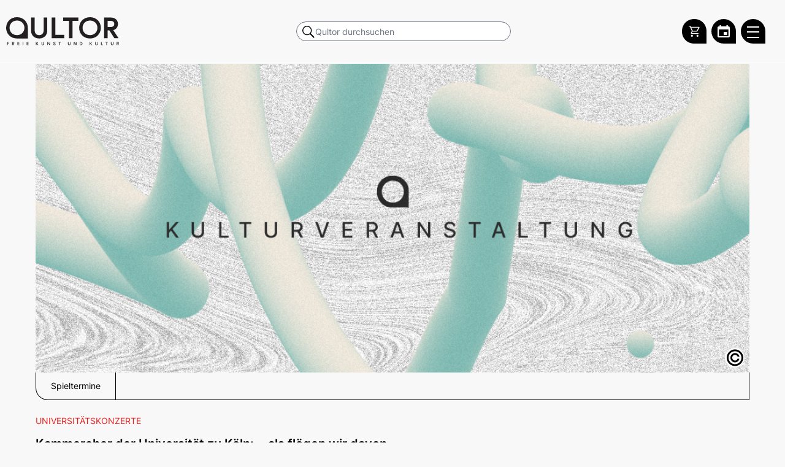

--- FILE ---
content_type: text/html; charset=UTF-8
request_url: https://www.qultor.de/veranstaltungen/als-floegen-wir-davon
body_size: 10169
content:
<!DOCTYPE html>
<html lang="de">
<head>
    <meta charset="UTF-8">
    <link rel="canonical" href="https://www.qultor.de/veranstaltungen/als-floegen-wir-davon" />    <title>...als flögen wir davon | Qultor</title>
            <meta name="description" content="">
                            <link rel="shortcut icon" href="/build/assets/favicon.ico">

            <link rel="stylesheet" href="/build/app.815dfd29.css">
                <script src="/build/app.685045dd.js" defer></script>
        <meta name="viewport" content="width=device-width, initial-scale=1, maximum-scale=10">
    <script id="_etLoader" type="text/javascript" charset="UTF-8" data-block-cookies="true" data-secure-code="6ggSQs" src="//code.etracker.com/code/e.js" async></script>
    <link rel="stylesheet" href="https://cdn.jsdelivr.net/npm/swiper@10/swiper-bundle.min.css" />
    </head>
    <body class="h-full unloaded bg-f8f8f8" data-controller="hamburger position qultor-event-schedule" data-hamburger-toggle1-class="mopen" data-hamburger-toggle2-class="lopen" data-hamburger-target-class="body">
        <div data-action="scroll@window->position#onScroll">
                                <div data-controller="tsearch">

    <div class="top-0 left-0 w-full fixed bg-f8f8f8 border-b-2 border-gray-100 z-999999999" id="ohead">
        <div class="w-full flex items-center pt-4 pb-4 pr-8" style="max-width: 1454px; margin: 0 auto;" id="ihead">
            <a tabindex="0" aria-label="Zur Qultor Startseite" class="overflow-hidden top-logo flex-none" href="/" title="">
                <span class="sr-only" aria-hidden="true"></span>
                <img src="/build/images/q-logo.svg" width="100%" alt="">
            </a>


            
            <div class="hidden md:flex items-center justify-center flex-grow ml-2">
                <form method="GET" class="w-full dvn" action="/suche" style="max-width: 350px">
                    <label for="desktop-search" class="sr-only">Qultor durchsuchen</label>
                    <div class="relative text-black focus-within:text-gray-600 bg-f8f8f8">
                        <input
                                id="desktop-search"
                                type="search"
                                name="q"
                                style="padding-left: 30px; border-radius: 9999px;"
                                class="h-8 searcher focus:z-9999999 w-full text-sm text-black rounded-full pl-2
                       focus:outline-none"
                                placeholder="Qultor durchsuchen"
                                autocomplete="off"
                        >
                    </div>
                </form>
            </div>

            <div class="mobile-searcher w-full pt-4 pb-4 px-4 top-0 hover:bg-black-dark bg-black items-center z-99999999999 md:hidden"
                 data-tsearch-target="msearch"
                 data-tsearch-toggle-class="open">

                <form method="GET" class="w-full md:pl-16 md:pr-8" action="/suche">
                    <label for="mobile-search" class="sr-only">Qultor durchsuchen</label>
                    <div class="relative text-black focus-within:text-gray-600 bg-f8f8f8">
                        <input
                                id="mobile-search"
                                type="search"
                                name="q"
                                data-tsearch-target="msearchinput"
                                class="searcher outline-none w-full text-sm text-black rounded-full
                       focus:outline-none focus:bg-gray-50"
                                style="padding-left: 30px"
                                placeholder="Qultor durchsuchen"
                                autocomplete="off"
                        >
                    </div>
                </form>

                <button
                        type="button"
                        class="bg-white rounded-full inset-y-0 mr-1 ml-2 p-1 flex items-center justify-center"
                        data-action="click->tsearch#msearch"
                        aria-label="Suche schließen"
                        style="width: 25px; height: 25px;"
                >
                        <svg aria-hidden="true" width="30px" height="30px" viewBox="0 0 24 24" fill="none" xmlns="http://www.w3.org/2000/svg">
                            <path fill-rule="evenodd" clip-rule="evenodd" d="M5.29289 5.29289C5.68342 4.90237 6.31658 4.90237 6.70711 5.29289L12 10.5858L17.2929 5.29289C17.6834 4.90237 18.3166 4.90237 18.7071 5.29289C19.0976 5.68342 19.0976 6.31658 18.7071 6.70711L13.4142 12L18.7071 17.2929C19.0976 17.6834 19.0976 18.3166 18.7071 18.7071C18.3166 19.0976 17.6834 19.0976 17.2929 18.7071L12 13.4142L6.70711 18.7071C6.31658 19.0976 5.68342 19.0976 5.29289 18.7071C4.90237 18.3166 4.90237 17.6834 5.29289 17.2929L10.5858 12L5.29289 6.70711C4.90237 6.31658 4.90237 5.68342 5.29289 5.29289Z" fill="#0F1729"/>
                        </svg>

                </button>
            </div>

            <div class="flex-grow flex md:hidden"></div>
            <div aria-hidden="true" class="mobile-magni md:hidden flex justify-center cursor-pointer">
                    <span class="bg-no-repeat border border-blue rounded-full"
                          data-action="click->tsearch#msearch"
                          style="background-image: url('[data-uri]');">
                    </span>
            </div>

            <div id="qultorMiniCartApp" class="ml-2"></div>

            <a tabindex="0" aria-label="Zum Qultor Kalender" href="/kalender"
               title="Kalender"
               class="rounded-full rounded-br-none bg-black h-40px w-40px flex justify-center items-center ml-2">
                <svg version="1.1" width="20" height="20" xmlns="http://www.w3.org/2000/svg"><defs id="defs4"><style>.cls-1{fill:#74b5ae}</style></defs><path id="Pfad_336" data-name="Pfad 336" d="M15.54 11.04h-5.505v4.984h5.505ZM14.425 0v2.019h-8.85V0h-2.16v2.019H2.23A2.16 1.956 0 0 0 0 3.975v14.068A2.16 1.956 0 0 0 2.23 20h15.54A2.23 2.019 0 0 0 20 18.043V3.975a2.23 2.019 0 0 0-2.23-1.956h-1.115V0Zm3.345 18.043H2.23V7.003h15.54Z" style="fill:#fff;stroke-width:6.63054"/></svg>
            </a>

            <button tabindex="0"
                    id="menubutton"
                    aria-label="Qultor Hauptmenü öffnen"
                    aria-description="Qultor Hauptmenü - Liste über Tab"
                    aria-pressed="false"
                    aria-haspopup="true"
                    data-position-target="burger"
                    data-hamburger-target="burger"
                    data-tsearch-target="burger"
                    data-action="click->hamburger#toggleMenu"
                    class="block hamburger flex-none z-999999999 rounded-full rounded-br-none h-40px w-40px ml-2">
                <span class="line"></span>
                <span class="line"></span>
                <span class="line"></span>
            </button>


        </div>
    </div>
</div>

                        <div class="container">
                <div class="mainer w-full mx-auto flex-none">
                    <div style="margin-top: 104px" class="pl-3 pr-3 md:pl-12 md:pr-12 pb-2" data-position-target="main" id="mainDiv">
                        <div id="mainInner">
                    <div class="md:hidden">
                    <h4 class="text-red-50 mt-4 mb-3 text-xs uppercase" aria-label="Zusatzinformationen: UNIVERSITÄTSKONZERTE">
                UNIVERSITÄTSKONZERTE
            </h4>
                            <h1 class="text-xl font-semibold mb-2" aria-label="Kammerchor der Universität zu Köln: ...als flögen wir davon">
                Kammerchor der Universität zu Köln: ...als flögen wir davon
            </h1>
                            <h3 class="mt-2 mb-3 text-lg" aria-label="Zusatz: Konzert für Kammerchor und Orgel">
                Konzert für Kammerchor und Orgel
            </h3>
            </div>

    <div class="relative mb-6">
        <div class="event-image relative bg-top bg-no-repeat bg-cover"
             data-controller="copyright"
             data-copyright-target="copyholder"
             style=" background-image: url(/build/images/platzhalter_header-veranstaltung.jpg ">

            <img class="absolute left-0 top-0 w-full h-full" alt="...als flögen wir davon" aria-describedby="als-floegen-wir-davon"
                 src=" [data-uri]">

                            <p id="als-floegen-wir-davon" class="hidden">Bildmotiv aktuell noch ohne Beschreibungstext.</p>
            
            <div class="absolute bottom-2 bottom-0 flex items-center justify-start transition-all"
                 data-copyright-target="copytrigger"
            >
                <span data-action="click->copyright#trigger"
                      style="line-height: 0"
                      class="w-8 h-8 p-0 flex items-center justify-center bg-white rounded-full text-4xl cursor-pointer">&copy;</span>
                <span class="w-4"></span>
                <span class="px-4 bg-white h8 py-2 rounded-full whitespace-nowrap" data-copyright-target="copytext">
                    <p class="text-right text-xxxs md:text-xxs text-black whitespace-nowrap">
                                                                                            
                                                                                                                                                                    </p></span>
            </div>
        </div>
        <div aria-hidden="true" id="ankerlistouter"
             class="hidden" data-controller="anker">
            <div id="ankertrigger" class="w-full flex justify-center md:hidden">
                <div data-action="click->anker#trigger" class="space-y-2 my-3 cursor-pointer">
                    <div class="w-8 h-0.5 bg-black"></div>
                    <div class="w-8 h-0.5 bg-black"></div>
                    <div class="w-8 h-0.5 bg-black"></div>
                </div>
            </div>
            <div class="flex flex-col md:flex-row justify-start overflow-hidden"
                 id="ankerlist">
            </div>
        </div>
    </div>

    <div class="hidden md:block">
                    <h4 class="text-red-50 mt-4 mb-3 text-xs uppercase" aria-label="Zusatzinformationen: UNIVERSITÄTSKONZERTE">
                UNIVERSITÄTSKONZERTE
            </h4>
        
                    <h1 class="text-xl font-semibold mb-2" aria-label="Kammerchor der Universität zu Köln : ...als flögen wir davon">
                Kammerchor der Universität zu Köln: ...als flögen wir davon
            </h1>
        
                    <h3 class="mt-2 mb-3 text-lg" aria-label="Zusatz: Konzert für Kammerchor und Orgel">
                Konzert für Kammerchor und Orgel
            </h3>
        
                    <p class="mt-2 mb-3 text-lg" aria-label="Dauer: 90 Minuten">
                90 Min
                                    |
                                            Ohne Pause
                                                </p>
        
    </div>

    <div class="prose max-w-none mb-3">
                    <p>Werke von Johann Bach, Johann Michael Bach, Johann Ludwig Bach, Johannes Brahms, Knut Nystedt und Martin Herchenröder</p>
            </div>
    <div class="flex justify-start flex-wrap items-start">


        
        
            <div class="whitespace-nowrap mr-2 mb-2 uppercase bg-white py-0.5 px-2 text-xs text-black border border-black rounded-full inline-flex text-xs md:text-xxs z-20">
                <span class="no-underline" style="height: fit-content;">Musik</span>
            </div>
        
                                                        <div class="whitespace-nowrap mr-2 mb-2 uppercase bg-blue py-0.5 px-2 text-xs text-white rounded-full inline-flex text-xs md:text-xxs z-20">
                        <span class="no-underline" style="height: fit-content;">Kammermusik</span>
                    </div>
                                                                
        
        
    </div>

    <div class="abstanderer"></div>
    <div class="st-accordion -mb-4" data-controller="accordion">
        <div class="has-middle-line black-middle-line relative z-99998 w-full text-center"
             data-anker="dataAnkerDates" data-ankerName="Spieltermine" id="dates">
            <a href="#spieltermine" data-action="accordion#toggle"
               class="inline-flex justify-center items-center
                   st-accordion__icon
                   st-accordion__icon--opened
                   uppercase
                   bg-white py-1 px-6 text-base text-black border border-black rounded-full relative inline-block mx-auto">
                Spieltermine
            </a>
        </div>

        <div class="h-2 md:h-4 lg:h-4"></div>

        <div class="st-accordion__content" data-accordion-id="spieltermine">
                <p class="py-2 text-xl text-center mb-3">Aktuell sind keine Spieltermine vorhanden.</p>
        </div>
    </div>
        <div class="st-accordion" data-controller="accordion">
        









    </div>
    <div class="abstanderer2"></div>
    <div class="st-accordion" data-controller="accordion">
    
    <div class="h-2 md:h-4 lg:h-8"></div>
    <div class="h-2 md:h-4 lg:h-8"></div>
                        </div>
                    </div>
                </div>
            </div>
    <div id="mnav-trigger" data-action="click->position#outside" class="mobile-nav z-999997 fixed top-0 w-full transition-all duration-300 ease-in-out bg-blue bg-opacity-50 h-full flex justify-end">
        <nav
                id="aside"
                data-hamburger-target="menu"
                data-position-target="aside"
                class="text-right bg-f8f8f8 h-full pr-8"
                aria-label="Hauptnavigation"
        >
            <ul class="mainmenu" data-hamburger-target="menulist">
                <li class="uppercase whitespace-nowrap">
                    <a href="/kalender">Kalender</a>
                </li>
                <li class="mb-5 uppercase whitespace-nowrap">
                    <a href="/kulturschaffende">Kulturschaffende</a>
                </li>
                <li class="uppercase whitespace-nowrap">
                    <a href="/kategorien/darstellende-kuenste">Darstellende Künste</a>
                </li>
                <li class="uppercase whitespace-nowrap">
                    <a href="/kategorien/bildende-kuenste">Bildende Künste</a>
                </li>
                <li class="uppercase whitespace-nowrap">
                    <a href="/kategorien/film-medienkunst">Film- und Medienkunst</a>
                </li>
                <li class="uppercase whitespace-nowrap">
                    <a href="/kategorien/literatur">Literatur</a>
                </li>
                <li class="mb-5 uppercase whitespace-nowrap">
                    <a href="/kategorien/musik">Musik</a>
                </li>
                <li class="uppercase whitespace-nowrap">
                    <a href="/tickets">Qultor Ticketing</a>
                </li>
                <li class="mb-5 uppercase whitespace-nowrap">
                    <a href="/gutscheine">Geschenkgutscheine</a>
                </li>
                <li class="uppercase whitespace-nowrap">
                    <a href="/ueber-uns">Über uns</a>
                </li>
                <li class="uppercase whitespace-nowrap">
                    <a href="/infos-veranstaltende">Infos für Veranstaltende</a>
                </li>
                <li class="uppercase whitespace-nowrap">
                    <a href="/datenschutz">Datenschutz</a>
                </li>
                <li class="uppercase whitespace-nowrap">
                    <a href="/agb">AGB</a>
                </li>
                <li class="uppercase whitespace-nowrap">
                    <a href="/impressum">Impressum</a>
                </li>
            </ul>
        </nav>
    </div>
</div>
<button
        id="totop"
        data-controller="totop"
        data-position-target="totop"
        data-action="totop#totop"
        class="toptop"
        aria-label="Zum Anfang scrollen"
>
    <svg xmlns="http://www.w3.org/2000/svg" width="44" height="44" viewBox="0 0 44 44" aria-hidden="true" focusable="false">
        <g transform="translate(-173 -4131)">
            <circle cx="22" cy="22" r="22" transform="translate(173 4131)" fill="#d5d5d5"></circle>
            <g transform="translate(-0.366 1.744)">
                <path d="M4154.235-14745.293l11.634-11.634,11.634,11.634" transform="translate(-3970.869 18904)" fill="none" stroke="#fff" stroke-linecap="round" stroke-linejoin="round" stroke-width="2"></path>
                <path d="M4154.235-14745.293l11.634-11.634,11.634,11.634" transform="translate(-3970.869 18897.184)" fill="none" stroke="#fff" stroke-linecap="round" stroke-linejoin="round" stroke-width="2"></path>
            </g>
        </g>
    </svg>
</button>
<nav id="footer" class="border" data-position-target="footer">
    <div data-controller="intersection" data-action="intersection:appear->position#fixedToTop intersection:disappear->position#unfixedToTop"></div>
    <div class="mx-2 md:mx-auto pt-10 pb-4 flex flex-col md:flex-row container">
        <div class="md:mr-10 flex flex-col md:flex-row relative">
            <div class="relative">
                <div class="flex items-center h-14">
                    <!-- Logo / Startseite -->
                    <a
                            href="/"
                            aria-label="Zur Qultor-Startseite"
                            class="w-10 h-10 mr-4 ml-2 md:ml-1"
                    >
                        <img
                                src="/build/images/q-white.svg"
                                alt="Qultor"
                                class="w-full h-full"
                        >
                    </a>

                    <!-- Instagram -->
                    <a
                            href="https://www.instagram.com/qultor"
                            target="_blank"
                            rel="noopener noreferrer"
                            aria-label="Qultor auf Instagram"
                            class="w-12 h-12 border border-white rounded-full mr-4 flex justify-center items-center"
                    >
                        <div class="m-2 w-10">
                            <svg xmlns="http://www.w3.org/2000/svg" viewBox="0 0 448 512"
                                 aria-hidden="true" focusable="false">
                                <path fill="#ffffff" d="M224.1 141c-63.6 0-114.9 51.3-114.9 114.9s51.3 114.9 114.9 114.9S339 319.5 339 255.9 287.7 141 224.1 141zm0 189.6c-41.1 0-74.7-33.5-74.7-74.7s33.5-74.7 74.7-74.7 74.7 33.5 74.7 74.7-33.6 74.7-74.7 74.7zm146.4-194.3c0 14.9-12 26.8-26.8 26.8-14.9 0-26.8-12-26.8-26.8s12-26.8 26.8-26.8 26.8 12 26.8 26.8zm76.1 27.2c-1.7-35.9-9.9-67.7-36.2-93.9-26.2-26.2-58-34.4-93.9-36.2-37-2.1-147.9-2.1-184.9 0-35.8 1.7-67.6 9.9-93.9 36.1s-34.4 58-36.2 93.9c-2.1 37-2.1 147.9 0 184.9 1.7 35.9 9.9 67.7 36.2 93.9s58 34.4 93.9 36.2c37 2.1 147.9 2.1 184.9 0 35.9-1.7 67.7-9.9 93.9-36.2 26.2-26.2 34.4-58 36.2-93.9 2.1-37 2.1-147.8 0-184.8zM398.8 388c-7.8 19.6-22.9 34.7-42.6 42.6-29.5 11.7-99.5 9-132.1 9s-102.7 2.6-132.1-9c-19.6-7.8-34.7-22.9-42.6-42.6-11.7-29.5-9-99.5-9-132.1s-2.6-102.7 9-132.1c7.8-19.6 22.9-34.7 42.6-42.6 29.5-11.7 99.5-9 132.1-9s102.7-2.6 132.1 9c19.6 7.8 34.7 22.9 42.6 42.6 11.7 29.5 9 99.5 9 132.1s2.7 102.7-9 132.1z"/>
                            </svg>
                        </div>
                    </a>

                    <!-- YouTube -->
                    <a
                            href="https://www.youtube.com/@qultor6327"
                            target="_blank"
                            rel="noopener noreferrer"
                            aria-label="Qultor auf YouTube"
                            class="w-12 h-12 border border-white rounded-full mr-4 flex justify-center items-center"
                    >
                        <div class="m-2 w-10">
                            <svg xmlns="http://www.w3.org/2000/svg" viewBox="0 0 576 512"
                                 aria-hidden="true" focusable="false">
                                <path fill="#ffffff" d="M549.655 124.083c-6.281-23.65-24.787-42.276-48.284-48.597C458.781 64 288 64 288 64S117.22 64 74.629 75.486c-23.497 6.322-42.003 24.947-48.284 48.597-11.412 42.867-11.412 132.305-11.412 132.305s0 89.438 11.412 132.305c6.281 23.65 24.787 41.5 48.284 47.821C117.22 448 288 448 288 448s170.78 0 213.371-11.486c23.497-6.321 42.003-24.171 48.284-47.821 11.412-42.867 11.412-132.305 11.412-132.305s0-89.438-11.412-132.305zm-317.51 213.508V175.185l142.739 81.205-142.739 81.201z"/>
                            </svg>
                        </div>
                    </a>

                    <!-- Vimeo -->
                    <a
                            href="https://vimeo.com/qultor"
                            target="_blank"
                            rel="noopener noreferrer"
                            aria-label="Qultor auf Vimeo"
                            class="w-12 h-12 border border-white rounded-full mr-4 flex justify-center items-center"
                    >
                        <div class="w-8 h-8">
                            <svg fill="#FFFFFF" xmlns="http://www.w3.org/2000/svg" viewBox="0 0 50 50"
                                 aria-hidden="true" focusable="false">
                                <path d="M 41 5 C 34.210938 4.992188 30.46875 8.796875 28.167969 16.210938 C 29.371094 15.765625 30.578125 15.214844 31.671875 15.214844 C 33.972656 15.214844 34.738281 16.070313 34.410156 18.726563 C 34.300781 20.386719 33.644531 23.066406 31.671875 26.164063 C 29.699219 29.152344 27.984375 30 27 30 C 25.796875 30 24.882813 28.269531 23.898438 23.621094 C 23.570313 22.292969 22.804688 19.304688 21.925781 13.664063 C 21.160156 8.464844 18.613281 5.667969 15 6 C 13.46875 6.109375 11.636719 7.535156 8.570313 10.191406 C 6.378906 12.183594 4.300781 13.621094 2 15.613281 L 4.191406 18.421875 C 6.269531 16.984375 7.476563 16.429688 7.804688 16.429688 C 9.335938 16.429688 10.757813 18.863281 12.183594 23.84375 C 13.386719 28.378906 14.699219 32.914063 15.90625 37.449219 C 17.765625 42.429688 20.066406 44.863281 22.695313 44.863281 C 27.074219 44.863281 32.328125 40.882813 38.570313 32.695313 C 44.699219 24.949219 47.78125 18.535156 48 14 C 48.21875 8.027344 45.816406 5.109375 41 5 Z"/>
                            </svg>
                        </div>
                    </a>

                    <!-- Spotify -->
                    <a
                            href="https://open.spotify.com/show/7v0J4LSwYLc6oqy6DkweaT"
                            target="_blank"
                            rel="noopener noreferrer"
                            aria-label="Qultor Podcast auf Spotify"
                            class="w-12 h-12 border border-white rounded-full mr-4 flex justify-center items-center"
                    >
                        <div class="w-8 h-8">
                            <svg fill="#FFFFFF" xmlns="http://www.w3.org/2000/svg" viewBox="0 0 50 50"
                                 aria-hidden="true" focusable="false">
                                <path d="M25.009,1.982C12.322,1.982,2,12.304,2,24.991S12.322,48,25.009,48s23.009-10.321,23.009-23.009S37.696,1.982,25.009,1.982z M34.748,35.333c-0.289,0.434-0.765,0.668-1.25,0.668c-0.286,0-0.575-0.081-0.831-0.252C30.194,34.1,26,33,22.5,33.001 c-3.714,0.002-6.498,0.914-6.526,0.923c-0.784,0.266-1.635-0.162-1.897-0.948s0.163-1.636,0.949-1.897 c0.132-0.044,3.279-1.075,7.474-1.077C26,30,30.868,30.944,34.332,33.253C35.022,33.713,35.208,34.644,34.748,35.333z M37.74,29.193 c-0.325,0.522-0.886,0.809-1.459,0.809c-0.31,0-0.624-0.083-0.906-0.26c-4.484-2.794-9.092-3.385-13.062-3.35 c-4.482,0.04-8.066,0.895-8.127,0.913c-0.907,0.258-1.861-0.272-2.12-1.183c-0.259-0.913,0.272-1.862,1.184-2.12 c0.277-0.079,3.854-0.959,8.751-1c4.465-0.037,10.029,0.61,15.191,3.826C37.995,27.328,38.242,28.388,37.74,29.193z M40.725,22.013 C40.352,22.647,39.684,23,38.998,23c-0.344,0-0.692-0.089-1.011-0.275c-5.226-3.068-11.58-3.719-15.99-3.725 c-0.021,0-0.042,0-0.063,0c-5.333,0-9.44,0.938-9.481,0.948c-1.078,0.247-2.151-0.419-2.401-1.495 c-0.25-1.075,0.417-2.149,1.492-2.4C11.729,16.01,16.117,15,21.934,15c0.023,0,0.046,0,0.069,0 c4.905,0.007,12.011,0.753,18.01,4.275C40.965,19.835,41.284,21.061,40.725,22.013z"/>
                            </svg>
                        </div>
                    </a>

                    <!-- Facebook -->
                    <a
                            href="https://www.facebook.com/Qultor"
                            target="_blank"
                            rel="noopener noreferrer"
                            aria-label="Qultor auf Facebook"
                            class="w-12 h-12 border border-white rounded-full mr-4 flex justify-center items-center"
                    >
                        <div class="w-8 h-8">
                            <svg fill="#FFFFFF" xmlns="http://www.w3.org/2000/svg" viewBox="0 0 50 50"
                                 aria-hidden="true" focusable="false">
                                <path d="M32,11h5c0.552,0,1-0.448,1-1V3.263c0-0.524-0.403-0.96-0.925-0.997C35.484,2.153,32.376,2,30.141,2C24,2,20,5.68,20,12.368 V19h-7c-0.552,0-1,0.448-1,1v7c0,0.552,0.448,1,1,1h7v19c0,0.552,0.448,1,1,1h7c0.552,0,1-0.448,1-1V28h7.222 c0.51,0,0.938-0.383,0.994-0.89l0.778-7C38.06,19.518,37.596,19,37,19h-8v-5C29,12.343,30.343,11,32,11z"/>
                            </svg>
                        </div>
                    </a>
                </div>
                <p class="pl-2 text-sm absolute bottom-2 left-0 hidden md:block">Copyright 2021 - 2025 Qultor GmbH</p>
            </div>
            <div class="
            pl-2
            md:pl-6
            md:pr-12
            pb-2">
                <p class="uppercase font-semibold mb-2 mt-10 md:mt-0">Kontakt</p>
                <ul>
                    <li class="uppercase whitespace-nowrap mb-1"><a href="/gutscheine" title="Geschenkgutscheine" aria-label="Geschenkgutscheine">Geschenkgutscheine</a></li>
                    <li class="uppercase whitespace-nowrap mb-1"><a href="/infos-veranstaltende" title="Infos für Veranstaltende" aria-label="Infos für Veranstaltende">Infos für Veranstaltende</a></li>
                    <li class="uppercase whitespace-nowrap"><a href="/mein-auftritt" title="Mein Auftritt auf Qultor" aria-label="Mein Auftritt auf Qultor">Mein Auftritt auf Qultor</a></li>
                </ul>
            </div>

            <div class="
            pl-2
            md:pl-0
            md:pl-6
            pb-2">
                <p class="uppercase font-semibold mb-2 mt-10 md:mt-0">Informationen</p>
                <ul>
                    <li class="uppercase whitespace-nowrap mb-1"><a href="/datenschutz" title="Datenschutz" aria-label="Datenschutz">Datenschutz</a></li>
                    <li class="uppercase whitespace-nowrap mb-1"><a href="/agb" title="AGB" aria-label="AGB">AGB</a></li>
                    <li class="uppercase whitespace-nowrap mb-1"><a href="/impressum" title="Impressum" aria-label="Impressum">Impressum</a></li>
                </ul>
            </div>

        </div>
        <!-- end container -->
    </div>
    <div class="mx-2 md:mx-auto container pb-4 md:hidden">
        <p class="pl-2 text-sm">Copyright 2021 - 2025 Qultor GmbH</p>
    </div>



</nav>

 <div class="
invisible needed helper-for-css-classes-in-js-from-api
hidden max-w-lg
pb-8
bg-opacity-60
js-qultor-close cursor-pointer absolute right-0 top-0 border border-black text-3xl
border
border-black
border-tr-tl-bl
text-center
bg-white
shadow-[0_3px_10px_rgb(0,0,0,0.5)]
md:shadow-none
fixed
md:relative
bottom-10
md:top-32
top-16
top-20
top-40
right-2
md:top-auto
md:right-auto
overflow-hidden
z-99999
mb-4 px-4 py-10
border-t md:border-t-0
border-b-2 md:border-b-0
max-w-full
"></div>
        <script src="https://cdn.jsdelivr.net/npm/swiper@10/swiper-bundle.min.js"></script>
                                    <script>window.qultorAppConfig = { qtCheckoutHost: 'https://tickets.qultor.de' };</script>
            <script src="https://tickets.qultor.de/qultor-checkout/qultorCheckoutApp.js"></script>
            <link rel="stylesheet" href="https://tickets.qultor.de/qultor-checkout/qultorCheckoutApp.css" />
        </body>
</html>


--- FILE ---
content_type: text/css
request_url: https://www.qultor.de/build/app.815dfd29.css
body_size: 40364
content:
@charset "UTF-8";
/*! tailwindcss v2.2.19 | MIT License | https://tailwindcss.com */
/*! modern-normalize v1.1.0 | MIT License | https://github.com/sindresorhus/modern-normalize */html{-webkit-text-size-adjust:100%;line-height:1.15;-moz-tab-size:4;tab-size:4}body{font-family:system-ui,-apple-system,Segoe UI,Roboto,Helvetica,Arial,sans-serif,Apple Color Emoji,Segoe UI Emoji;margin:0}hr{color:inherit;height:0}abbr[title]{text-decoration:underline dotted}b,strong{font-weight:bolder}code,kbd,pre,samp{font-family:ui-monospace,SFMono-Regular,Consolas,Liberation Mono,Menlo,monospace;font-size:1em}small{font-size:80%}sub,sup{font-size:75%;line-height:0;position:relative;vertical-align:baseline}sub{bottom:-.25em}sup{top:-.5em}table{border-color:inherit;text-indent:0}button,input,optgroup,select,textarea{font-family:inherit;font-size:100%;line-height:1.15;margin:0}button,select{text-transform:none}[type=button],[type=reset],[type=submit],button{-webkit-appearance:button}::-moz-focus-inner{border-style:none;padding:0}:-moz-focusring{outline:1px dotted ButtonText}:-moz-ui-invalid{box-shadow:none}legend{padding:0}progress{vertical-align:baseline}::-webkit-inner-spin-button,::-webkit-outer-spin-button{height:auto}[type=search]{-webkit-appearance:textfield;outline-offset:-2px}::-webkit-search-decoration{-webkit-appearance:none}::-webkit-file-upload-button{-webkit-appearance:button;font:inherit}summary{display:list-item}blockquote,dd,dl,figure,h1,h2,h3,h4,h5,h6,hr,p,pre{margin:0}button{background-color:transparent;background-image:none}fieldset,ol,ul{margin:0;padding:0}ol,ul{list-style:none}html{font-family:Inter,sans-serif;line-height:1.5}body{font-family:inherit;line-height:inherit}*,:after,:before{border:0 solid;box-sizing:border-box}hr{border-top-width:1px}img{border-style:solid}textarea{resize:vertical}input::placeholder,textarea::placeholder{color:#a1a1aa}[role=button],button{cursor:pointer}:-moz-focusring{outline:auto}table{border-collapse:collapse}h1,h2,h3,h4,h5,h6{font-size:inherit;font-weight:inherit}a{color:inherit;text-decoration:inherit}button,input,optgroup,select,textarea{color:inherit;line-height:inherit;padding:0}code,kbd,pre,samp{font-family:ui-monospace,SFMono-Regular,Menlo,Monaco,Consolas,Liberation Mono,Courier New,monospace}audio,canvas,embed,iframe,img,object,svg,video{display:block;vertical-align:middle}img,video{height:auto;max-width:100%}[hidden]{display:none}*,:after,:before{--tw-translate-x:0;--tw-translate-y:0;--tw-rotate:0;--tw-skew-x:0;--tw-skew-y:0;--tw-scale-x:1;--tw-scale-y:1;--tw-transform:translateX(var(--tw-translate-x)) translateY(var(--tw-translate-y)) rotate(var(--tw-rotate)) skewX(var(--tw-skew-x)) skewY(var(--tw-skew-y)) scaleX(var(--tw-scale-x)) scaleY(var(--tw-scale-y));--tw-ring-offset-shadow:0 0 #0000;--tw-ring-shadow:0 0 #0000;--tw-shadow:0 0 #0000;--tw-blur:var(--tw-empty,/*!*/ /*!*/);--tw-brightness:var(--tw-empty,/*!*/ /*!*/);--tw-contrast:var(--tw-empty,/*!*/ /*!*/);--tw-grayscale:var(--tw-empty,/*!*/ /*!*/);--tw-hue-rotate:var(--tw-empty,/*!*/ /*!*/);--tw-invert:var(--tw-empty,/*!*/ /*!*/);--tw-saturate:var(--tw-empty,/*!*/ /*!*/);--tw-sepia:var(--tw-empty,/*!*/ /*!*/);--tw-drop-shadow:var(--tw-empty,/*!*/ /*!*/);--tw-filter:var(--tw-blur) var(--tw-brightness) var(--tw-contrast) var(--tw-grayscale) var(--tw-hue-rotate) var(--tw-invert) var(--tw-saturate) var(--tw-sepia) var(--tw-drop-shadow);border-color:currentColor}[multiple],[type=date],[type=datetime-local],[type=email],[type=month],[type=number],[type=password],[type=search],[type=tel],[type=text],[type=time],[type=url],[type=week],select,textarea{--tw-shadow:0 0 #0000;appearance:none;background-color:#fff;border-color:#6b7280;border-radius:0;border-width:1px;font-size:1rem;line-height:1.5rem;padding:.5rem .75rem}[multiple]:focus,[type=date]:focus,[type=datetime-local]:focus,[type=email]:focus,[type=month]:focus,[type=number]:focus,[type=password]:focus,[type=search]:focus,[type=tel]:focus,[type=text]:focus,[type=time]:focus,[type=url]:focus,[type=week]:focus,select:focus,textarea:focus{--tw-ring-inset:var(--tw-empty,/*!*/ /*!*/);--tw-ring-offset-width:0px;--tw-ring-offset-color:#fff;--tw-ring-color:#2563eb;--tw-ring-offset-shadow:var(--tw-ring-inset) 0 0 0 var(--tw-ring-offset-width) var(--tw-ring-offset-color);--tw-ring-shadow:var(--tw-ring-inset) 0 0 0 calc(1px + var(--tw-ring-offset-width)) var(--tw-ring-color);border-color:#2563eb;box-shadow:var(--tw-ring-offset-shadow),var(--tw-ring-shadow),var(--tw-shadow);outline:2px solid transparent;outline-offset:2px}input::placeholder,textarea::placeholder{color:#6b7280;opacity:1}::-webkit-datetime-edit-fields-wrapper{padding:0}::-webkit-date-and-time-value{min-height:1.5em}select{color-adjust:exact;background-image:url("data:image/svg+xml;charset=utf-8,%3Csvg xmlns='http://www.w3.org/2000/svg' fill='none' viewBox='0 0 20 20'%3E%3Cpath stroke='%236b7280' stroke-linecap='round' stroke-linejoin='round' stroke-width='1.5' d='m6 8 4 4 4-4'/%3E%3C/svg%3E");background-position:right .5rem center;background-repeat:no-repeat;background-size:1.5em 1.5em;padding-right:2.5rem}[multiple]{color-adjust:unset;background-image:none;background-position:0 0;background-repeat:unset;background-size:initial;padding-right:.75rem}[type=checkbox],[type=radio]{color-adjust:exact;--tw-shadow:0 0 #0000;appearance:none;background-color:#fff;background-origin:border-box;border-color:#6b7280;border-width:1px;color:#2563eb;display:inline-block;flex-shrink:0;height:1rem;padding:0;user-select:none;vertical-align:middle;width:1rem}[type=checkbox]{border-radius:0}[type=radio]{border-radius:100%}[type=checkbox]:focus,[type=radio]:focus{--tw-ring-inset:var(--tw-empty,/*!*/ /*!*/);--tw-ring-offset-width:2px;--tw-ring-offset-color:#fff;--tw-ring-color:#2563eb;--tw-ring-offset-shadow:var(--tw-ring-inset) 0 0 0 var(--tw-ring-offset-width) var(--tw-ring-offset-color);--tw-ring-shadow:var(--tw-ring-inset) 0 0 0 calc(2px + var(--tw-ring-offset-width)) var(--tw-ring-color);box-shadow:var(--tw-ring-offset-shadow),var(--tw-ring-shadow),var(--tw-shadow);outline:2px solid transparent;outline-offset:2px}[type=checkbox]:checked,[type=radio]:checked{background-color:currentColor;background-position:50%;background-repeat:no-repeat;background-size:100% 100%;border-color:transparent}[type=checkbox]:checked{background-image:url("data:image/svg+xml;charset=utf-8,%3Csvg viewBox='0 0 16 16' fill='%23fff' xmlns='http://www.w3.org/2000/svg'%3E%3Cpath d='M12.207 4.793a1 1 0 0 1 0 1.414l-5 5a1 1 0 0 1-1.414 0l-2-2a1 1 0 0 1 1.414-1.414L6.5 9.086l4.293-4.293a1 1 0 0 1 1.414 0z'/%3E%3C/svg%3E")}[type=radio]:checked{background-image:url("data:image/svg+xml;charset=utf-8,%3Csvg viewBox='0 0 16 16' fill='%23fff' xmlns='http://www.w3.org/2000/svg'%3E%3Ccircle cx='8' cy='8' r='3'/%3E%3C/svg%3E")}[type=checkbox]:checked:focus,[type=checkbox]:checked:hover,[type=radio]:checked:focus,[type=radio]:checked:hover{background-color:currentColor;border-color:transparent}[type=checkbox]:indeterminate{background-color:currentColor;background-image:url("data:image/svg+xml;charset=utf-8,%3Csvg xmlns='http://www.w3.org/2000/svg' fill='none' viewBox='0 0 16 16'%3E%3Cpath stroke='%23fff' stroke-linecap='round' stroke-linejoin='round' stroke-width='2' d='M4 8h8'/%3E%3C/svg%3E");background-position:50%;background-repeat:no-repeat;background-size:100% 100%;border-color:transparent}[type=checkbox]:indeterminate:focus,[type=checkbox]:indeterminate:hover{background-color:currentColor;border-color:transparent}[type=file]{background:unset;border-color:inherit;border-radius:0;border-width:0;font-size:unset;line-height:inherit;padding:0}[type=file]:focus{outline:1px auto -webkit-focus-ring-color}*{scrollbar-color:auto;scrollbar-width:auto}@font-face{font-display:swap;font-family:Inter;font-style:normal;font-weight:100;src:url(/build/fonts/inter-v13-latin-100.cd95bae3.woff2) format("woff2")}@font-face{font-display:swap;font-family:Inter;font-style:normal;font-weight:200;src:url(/build/fonts/inter-v13-latin-200.6979c116.woff2) format("woff2")}@font-face{font-display:swap;font-family:Inter;font-style:normal;font-weight:300;src:url(/build/fonts/inter-v13-latin-300.2d4c4e1b.woff2) format("woff2")}@font-face{font-display:swap;font-family:Inter;font-style:normal;font-weight:400;src:url(/build/fonts/inter-v13-latin-regular.f1535355.woff2) format("woff2")}@font-face{font-display:swap;font-family:Inter;font-style:normal;font-weight:500;src:url(/build/fonts/inter-v13-latin-500.6629df60.woff2) format("woff2")}@font-face{font-display:swap;font-family:Inter;font-style:normal;font-weight:600;src:url(/build/fonts/inter-v13-latin-600.5d2eaa33.woff2) format("woff2")}@font-face{font-display:swap;font-family:Inter;font-style:normal;font-weight:700;src:url(/build/fonts/inter-v13-latin-700.b4118e4a.woff2) format("woff2")}@font-face{font-display:swap;font-family:Inter;font-style:normal;font-weight:800;src:url(/build/fonts/inter-v13-latin-800.af3824f4.woff2) format("woff2")}@font-face{font-display:swap;font-family:Inter;font-style:normal;font-weight:900;src:url(/build/fonts/inter-v13-latin-900.63e655f8.woff2) format("woff2")}.h1{font-size:1.5rem;font-weight:700;margin-bottom:1.25rem;text-transform:uppercase}.container{margin-left:auto;margin-right:auto;width:100%}@media (min-width:640px){.container{max-width:640px}}@media (min-width:900px){.container{max-width:900px}}@media (min-width:1260px){.container{max-width:1260px}}@media (min-width:1454px){.container{max-width:1454px}}.prose{color:#374151;max-width:65ch}.prose [class~=lead]{color:#4b5563;font-size:1.25em;line-height:1.6;margin-bottom:1.2em;margin-top:1.2em}.prose a{color:#111827;font-weight:500;text-decoration:underline}.prose strong{color:#111827;font-weight:600}.prose ol[type=A]{--list-counter-style:upper-alpha}.prose ol[type=a]{--list-counter-style:lower-alpha}.prose ol[type=A s]{--list-counter-style:upper-alpha}.prose ol[type=a s]{--list-counter-style:lower-alpha}.prose ol[type=I]{--list-counter-style:upper-roman}.prose ol[type=i]{--list-counter-style:lower-roman}.prose ol[type=I s]{--list-counter-style:upper-roman}.prose ol[type=i s]{--list-counter-style:lower-roman}.prose ol[type="1"]{--list-counter-style:decimal}.prose ol>li{padding-left:1.75em;position:relative}.prose ol>li:before{color:#6b7280;content:counter(list-item,var(--list-counter-style,decimal)) ".";font-weight:400;left:0;position:absolute}.prose ul>li{padding-left:1.75em;position:relative}.prose ul>li:before{background-color:#d1d5db;border-radius:50%;content:"";height:.375em;left:.25em;position:absolute;top:.6875em;width:.375em}.prose hr{border-color:#e5e7eb;border-top-width:1px;margin-bottom:3em;margin-top:3em}.prose blockquote{border-left-color:#e5e7eb;border-left-width:.25rem;color:#111827;font-style:italic;font-weight:500;margin-bottom:1.6em;margin-top:1.6em;padding-left:1em;quotes:"\201C""\201D""\2018""\2019"}.prose blockquote p:first-of-type:before{content:open-quote}.prose blockquote p:last-of-type:after{content:close-quote}.prose h1{color:#111827;font-size:2.25em;font-weight:800;line-height:1.1111111;margin-bottom:.8888889em;margin-top:0}.prose h2{color:#111827;font-size:1.5em;font-weight:700;line-height:1.3333333;margin-bottom:1em;margin-top:2em}.prose h3{font-size:1.25em;line-height:1.6;margin-bottom:.6em;margin-top:1.6em}.prose h3,.prose h4{color:#111827;font-weight:600}.prose h4{line-height:1.5;margin-bottom:.5em;margin-top:1.5em}.prose figure figcaption{color:#6b7280;font-size:.875em;line-height:1.4285714;margin-top:.8571429em}.prose code{color:#111827;font-size:.875em;font-weight:600}.prose code:after,.prose code:before{content:"`"}.prose a code{color:#111827}.prose pre{background-color:#1f2937;border-radius:.375rem;color:#e5e7eb;font-size:.875em;line-height:1.7142857;margin-bottom:1.7142857em;margin-top:1.7142857em;overflow-x:auto;padding:.8571429em 1.1428571em}.prose pre code{background-color:transparent;border-radius:0;border-width:0;color:inherit;font-family:inherit;font-size:inherit;font-weight:400;line-height:inherit;padding:0}.prose pre code:after,.prose pre code:before{content:none}.prose table{font-size:.875em;line-height:1.7142857;margin-bottom:2em;margin-top:2em;table-layout:auto;text-align:left;width:100%}.prose thead{border-bottom-color:#d1d5db;border-bottom-width:1px;color:#111827;font-weight:600}.prose thead th{padding-bottom:.5714286em;padding-left:.5714286em;padding-right:.5714286em;vertical-align:bottom}.prose tbody tr{border-bottom-color:#e5e7eb;border-bottom-width:1px}.prose tbody tr:last-child{border-bottom-width:0}.prose tbody td{padding:.5714286em;vertical-align:top}.prose{font-size:1rem;line-height:1.75}.prose p{margin-bottom:1.25em;margin-top:1.25em}.prose figure,.prose img,.prose video{margin-bottom:2em;margin-top:2em}.prose figure>*{margin-bottom:0;margin-top:0}.prose h2 code{font-size:.875em}.prose h3 code{font-size:.9em}.prose ol,.prose ul{margin-bottom:1.25em;margin-top:1.25em}.prose li{margin-bottom:.5em;margin-top:.5em}.prose>ul>li p{margin-bottom:.75em;margin-top:.75em}.prose>ul>li>:first-child{margin-top:1.25em}.prose>ul>li>:last-child{margin-bottom:1.25em}.prose>ol>li>:first-child{margin-top:1.25em}.prose>ol>li>:last-child{margin-bottom:1.25em}.prose ol ol,.prose ol ul,.prose ul ol,.prose ul ul{margin-bottom:.75em;margin-top:.75em}.prose h2+*,.prose h3+*,.prose h4+*,.prose hr+*{margin-top:0}.prose thead th:first-child{padding-left:0}.prose thead th:last-child{padding-right:0}.prose tbody td:first-child{padding-left:0}.prose tbody td:last-child{padding-right:0}.prose>:first-child{margin-top:0}.prose>:last-child{margin-bottom:0}body{opacity:1;transition-duration:.15s;transition-duration:.5s;transition-property:opacity;transition-timing-function:cubic-bezier(.4,0,.2,1)}body.unloaded{opacity:0}.prose{padding-bottom:1.25rem}.label{--tw-bg-opacity:1;--tw-text-opacity:1;background-color:rgba(116,181,174,var(--tw-bg-opacity));border-radius:9999px;color:rgba(255,255,255,var(--tw-text-opacity));display:inline-block;font-size:.875rem;margin-left:auto;margin-right:auto;padding:.25rem 1.5rem;position:relative;text-transform:uppercase}.label.href_external{background-color:rgba(255,255,255,var(--tw-bg-opacity));border-color:rgba(0,0,0,var(--tw-border-opacity));color:rgba(0,0,0,var(--tw-text-opacity))}.label.cancelled,.label.href_external{--tw-border-opacity:1;--tw-bg-opacity:1;--tw-text-opacity:1;border-width:1px}.label.cancelled{background-color:rgba(219,119,131,var(--tw-bg-opacity));border-color:rgba(255,255,255,var(--tw-border-opacity));color:rgba(255,255,255,var(--tw-text-opacity))}.label.is-free{background-color:rgba(0,0,0,var(--tw-bg-opacity))}.label.is-free,.label.sold-out{--tw-border-opacity:1;--tw-bg-opacity:1;--tw-text-opacity:1;border-color:rgba(255,255,255,var(--tw-border-opacity));border-width:1px;color:rgba(255,255,255,var(--tw-text-opacity))}.label.sold-out{background-color:rgba(219,119,131,var(--tw-bg-opacity))}.labelBTN{font-size:1.25rem}.labelBTN,.labelBTN2{--tw-bg-opacity:1;--tw-text-opacity:1;background-color:rgba(116,181,174,var(--tw-bg-opacity));border-radius:9999px;color:rgba(255,255,255,var(--tw-text-opacity));display:inline-block;margin-left:auto;margin-right:auto;padding:.25rem 1.5rem;position:relative;text-transform:uppercase}.labelBTN2{font-size:1.115rem}.labelBTN.href_external{--tw-border-opacity:1;--tw-bg-opacity:1;--tw-text-opacity:1;background-color:rgba(255,255,255,var(--tw-bg-opacity));border-color:rgba(0,0,0,var(--tw-border-opacity));border-width:1px;color:rgba(0,0,0,var(--tw-text-opacity))}.labelBTN.cancelled{background-color:rgba(219,119,131,var(--tw-bg-opacity))}.labelBTN.cancelled,.labelBTN.is-free{--tw-border-opacity:1;--tw-bg-opacity:1;--tw-text-opacity:1;border-color:rgba(255,255,255,var(--tw-border-opacity));border-width:1px;color:rgba(255,255,255,var(--tw-text-opacity))}.labelBTN.is-free{background-color:rgba(0,0,0,var(--tw-bg-opacity))}.labelBTN.sold-out{background-color:rgba(219,119,131,var(--tw-bg-opacity));border-color:rgba(255,255,255,var(--tw-border-opacity));color:rgba(255,255,255,var(--tw-text-opacity))}.labelBTN.sold-out,.labelBTN2.href_external{--tw-border-opacity:1;--tw-bg-opacity:1;--tw-text-opacity:1;border-width:1px}.labelBTN2.href_external{background-color:rgba(255,255,255,var(--tw-bg-opacity));border-color:rgba(0,0,0,var(--tw-border-opacity));color:rgba(0,0,0,var(--tw-text-opacity))}.labelBTN2.cancelled{background-color:rgba(219,119,131,var(--tw-bg-opacity))}.labelBTN2.cancelled,.labelBTN2.is-free{--tw-border-opacity:1;--tw-bg-opacity:1;--tw-text-opacity:1;border-color:rgba(255,255,255,var(--tw-border-opacity));border-width:1px;color:rgba(255,255,255,var(--tw-text-opacity))}.labelBTN2.is-free{background-color:rgba(0,0,0,var(--tw-bg-opacity))}.labelBTN2.sold-out{--tw-border-opacity:1;--tw-bg-opacity:1;--tw-text-opacity:1;background-color:rgba(219,119,131,var(--tw-bg-opacity));border-color:rgba(255,255,255,var(--tw-border-opacity));border-width:1px;color:rgba(255,255,255,var(--tw-text-opacity))}.stuck .labelnext{border-color:transparent}.label-white{--tw-border-opacity:1;--tw-bg-opacity:1;--tw-text-opacity:1;background-color:rgba(255,255,255,var(--tw-bg-opacity));border-color:rgba(0,0,0,var(--tw-border-opacity));border-radius:9999px;border-width:1px;color:rgba(0,0,0,var(--tw-text-opacity));display:inline-block;font-size:.85rem;margin-left:auto;margin-right:auto;padding:.125rem .5rem;position:relative;text-transform:uppercase}.label-white.no-mx{margin-left:0;margin-right:0}a.label-white{text-transform:uppercase}a.label-white:hover{--tw-bg-opacity:1;--tw-text-opacity:1;background-color:rgba(116,181,174,var(--tw-bg-opacity));color:rgba(255,255,255,var(--tw-text-opacity))}.mobile-nav ul{margin-top:30px}.mobile-nav ul li:first-child a{text-transform:uppercase}.mobile-nav ul li a{display:block;font-size:.85rem}.list-outer{display:grid;gap:.75rem;grid-template-columns:repeat(1,minmax(0,1fr))}@media (min-width:900px){.list-outer{grid-template-columns:repeat(2,minmax(0,1fr))}}@media (min-width:1260px){.list-outer{grid-template-columns:repeat(4,minmax(0,1fr))}}.listitem{display:block;display:flex;flex-direction:column;margin-bottom:1.25rem}.payment_provider .listitem.text-gray-800.required:first-child span{font-size:.875rem}.listitem .front{--tw-bg-opacity:1;align-items:center;background-color:rgba(224,230,237,var(--tw-bg-opacity));background-position:50%;background-position:top;background-repeat:no-repeat;background-size:cover;display:flex;justify-content:center}.listitem .back{padding:.75rem .5rem;width:100%}@media (min-width:768px){.listview .listitem .back{padding-right:150px}}.listview .list-outer{display:grid;gap:.25rem;grid-template-columns:repeat(1,minmax(0,1fr))}.listview .listitem{align-items:flex-start;flex-direction:row}.listview .inner{align-items:center;display:flex;flex-direction:column;padding:.75rem .5rem 1.5rem .75rem;width:100%}@media (min-width:900px){.listview .inner{padding-bottom:1rem;padding-right:.75rem}}.alert{--tw-text-opacity:1;border-bottom-left-radius:.125rem;border-bottom-right-radius:.125rem;color:rgba(255,255,255,var(--tw-text-opacity));color:rgba(31,45,61,var(--tw-text-opacity));height:0;left:0;opacity:0;overflow:hidden;padding:.25rem .75rem;position:fixed;text-align:center;top:0;transition-duration:.15s;transition-duration:.3s;transition-property:background-color,border-color,color,fill,stroke,opacity,box-shadow,transform,filter,backdrop-filter;transition-timing-function:cubic-bezier(.4,0,.2,1);width:100%;z-index:999999}#footer{--tw-bg-opacity:1;--tw-text-opacity:1;background-color:rgba(116,181,174,var(--tw-bg-opacity));color:rgba(255,255,255,var(--tw-text-opacity))}#footer ul li a{font-size:.85rem}.payment_provider .block.text-gray-800.required:first-child span{font-size:.875rem}.bg-logo{--tw-border-opacity:1;--tw-bg-opacity:1;background-color:rgba(255,255,255,var(--tw-bg-opacity));background-position:50%;background-repeat:no-repeat;background-size:cover;background-size:contain;border-bottom-left-radius:9999px;border-color:rgba(0,0,0,var(--tw-border-opacity));border-top-left-radius:9999px;border-top-right-radius:9999px;border-width:1px;height:150px;width:100%;width:150px}span.not-ok-sign,span.ok-sign{display:inline-block;height:25px;left:0;margin-right:.25rem;padding:0;position:absolute;top:0;width:25px}.atoggle{display:flex;flex-direction:column;margin-left:.5rem;margin-right:.5rem;margin-top:.5rem}.atoggle button{align-items:center;border-bottom-left-radius:9999px;border-top-left-radius:9999px;border-top-right-radius:9999px;display:flex;font-size:.875rem;margin-bottom:.75rem;padding:.25rem .5rem}.atoggle button,.atoggle.open button{--tw-border-opacity:1;border-color:rgba(255,255,255,var(--tw-border-opacity));border-width:1px}.atoggle ul{margin-left:1.25rem;overflow:hidden;transition-duration:.2s;transition-timing-function:cubic-bezier(.4,0,.2,1)}.atoggle ul li{display:block;font-size:.75rem;margin-bottom:.25rem;width:100%}.payment_provider .atoggle ul li.text-gray-800.required:first-child span{font-size:.875rem}.atoggle ul li{align-items:center;display:flex;padding-left:1.5rem;position:relative}.atoggle ul li b{position:absolute;top:0}.atoggle ul li ul{margin-left:.25rem}.atoggle ul li ul li{margin-bottom:0;padding-left:0}.icon-34{background-position:50%;background-repeat:no-repeat;background-size:cover;display:inline-block;height:34px;min-width:34px;width:34px}.p-with-mb p{margin-bottom:.5rem}.eventfilter_drop{--tw-bg-opacity:1;--tw-text-opacity:1;background-color:rgba(255,255,255,var(--tw-bg-opacity));border-bottom-width:2px;color:rgba(0,0,0,var(--tw-text-opacity));cursor:pointer;display:block;font-size:.85rem;font-size:.75rem;padding:.125rem .5rem;position:relative;text-align:center;text-transform:none;white-space:nowrap;width:100%}.payment_provider .eventfilter_drop.text-gray-800.required:first-child span{font-size:.875rem}.eventfilter_drop:hover{--tw-bg-opacity:1;--tw-text-opacity:1;background-color:rgba(116,181,174,var(--tw-bg-opacity));color:rgba(255,255,255,var(--tw-text-opacity))}@media (min-width:900px){.eventfilter_drop{--tw-border-opacity:1;border-color:rgba(0,0,0,var(--tw-border-opacity));border-radius:9999px;border-width:1px;display:inline-block;width:auto}}.eventfilter_drop.active,.eventfilter_drop.active:hover{--tw-bg-opacity:1;--tw-text-opacity:1;background-color:rgba(116,181,174,var(--tw-bg-opacity));color:rgba(255,255,255,var(--tw-text-opacity))}.eventfilter_date{--tw-text-opacity:1;border-bottom-width:2px;color:rgba(0,0,0,var(--tw-text-opacity));cursor:pointer;display:block;font-size:.75rem;position:relative;text-align:center;text-transform:none;white-space:nowrap;width:100%}.payment_provider .eventfilter_date.text-gray-800.required:first-child span{font-size:.875rem}@media (min-width:900px){.eventfilter_date{border-bottom-width:0;display:inline-block;width:auto}}.eventDivisionType{--tw-border-opacity:1;--tw-bg-opacity:1;--tw-text-opacity:1;background-color:rgba(255,255,255,var(--tw-bg-opacity));border-color:rgba(0,0,0,var(--tw-border-opacity));border-radius:9999px;border-width:1px;color:rgba(0,0,0,var(--tw-text-opacity));display:inline-block;font-size:.85rem;font-size:.75rem;margin-bottom:.5rem;margin-left:auto;margin-right:auto;padding:.125rem .5rem;position:relative;text-align:center;white-space:nowrap;width:auto}@media (min-width:900px){.eventDivisionType{margin-left:.75rem;margin-right:.75rem}}.eventDivisionType.active{--tw-bg-opacity:1;--tw-text-opacity:1;background-color:rgba(116,181,174,var(--tw-bg-opacity));color:rgba(255,255,255,var(--tw-text-opacity))}.adressbox{font-size:.85rem;font-weight:600}.adressbox a{text-decoration:underline}.droparrow{display:inline-block;height:.75rem;width:.75rem}@media (min-width:900px){.droparrow{display:none}}.flatpickr-wrapper .droparrow{display:block}.payment_provider .flatpickr-wrapper .droparrow.text-gray-800.required:first-child span{font-size:.875rem}.dataa{padding-bottom:.5rem;padding-top:.5rem;user-select:none}.dataa:hover{--tw-bg-opacity:1;--tw-text-opacity:1;background-color:rgba(116,181,174,var(--tw-bg-opacity));color:rgba(255,255,255,var(--tw-text-opacity))}@media (min-width:900px){.dataa{padding-bottom:1rem;padding-left:1.5rem;padding-right:1.5rem;padding-top:1rem}}#ankerlistouter{border-bottom-left-radius:20px;border-bottom-width:1px;border-left-width:1px;border-right-width:1px}#dtriggerPos.open .dataa{--tw-bg-opacity:1;--tw-text-opacity:1;background-color:rgba(116,181,174,var(--tw-bg-opacity));color:rgba(255,255,255,var(--tw-text-opacity))}#ankerlistouter .ankerbutton{border-top-width:1px;font-size:.85rem;padding:.75rem 1.5rem}@media (min-width:900px){#ankerlistouter .ankerbutton{border-right-width:1px;border-top-width:0}}.bg-head{background-position:50%;background-repeat:no-repeat;background-size:cover;border-bottom-left-radius:9999px;border-top-left-radius:9999px;border-top-right-radius:9999px;border-top-width:0}.sr-only{clip:rect(0,0,0,0);border-width:0;height:1px;margin:-1px;overflow:hidden;padding:0;position:absolute;white-space:nowrap;width:1px}.visible{visibility:visible}.invisible{visibility:hidden}.static{position:static}.fixed{position:fixed}.absolute{position:absolute}.\!absolute{position:absolute!important}.relative{position:relative}.sticky{position:sticky}.inset-0{left:0;right:0}.inset-0,.inset-y-0{bottom:0;top:0}.inset-x-0{left:0;right:0}.top-0{top:0}.right-0{right:0}.bottom-10{bottom:2.5rem}.top-16{top:4rem}.top-20{top:5rem}.top-40{top:10rem}.right-2{right:.5rem}.left-0{left:0}.-top-7{top:-1.75rem}.-left-2{left:-.5rem}.-top-10{top:-2.5rem}.bottom-0{bottom:0}.right-1{right:.25rem}.top-2{top:.5rem}.-top-3{top:-.75rem}.-bottom-3{bottom:-.75rem}.bottom-2{bottom:.5rem}.top-\[47\%\]{top:47%}.-left-0\.5{left:-.125rem}.-left-0{left:0}.-right-0\.5{right:-.125rem}.-right-0{right:0}.right-5{right:1.25rem}.top-32{top:8rem}.top-\[60px\]{top:60px}.left-3{left:.75rem}.top-1\/2{top:50%}.right-3{right:.75rem}.z-999997{z-index:999997}.z-99999{z-index:99999}.z-99998{z-index:99998}.z-20{z-index:20}.z-10{z-index:10}.z-999999999{z-index:999999999}.z-100000{z-index:100000}.z-999999{z-index:999999}.z-99999999999{z-index:99999999999}.z-999999999999{z-index:999999999999}.z-99999999{z-index:99999999}.z-175{z-index:175}.order-2{order:2}.order-1{order:1}.order-5{order:5}.order-4{order:4}.order-3{order:3}.m-0{margin:0}.m-2{margin:.5rem}.\!-m-px{margin:-1px!important}.m-1{margin:.25rem}.mx-auto{margin-left:auto;margin-right:auto}.mx-12{margin-left:3rem;margin-right:3rem}.-my-3{margin-bottom:-.75rem;margin-top:-.75rem}.my-3{margin-bottom:.75rem;margin-top:.75rem}.mx-3{margin-left:.75rem;margin-right:.75rem}.-mx-2{margin-left:-.5rem;margin-right:-.5rem}.-my-1{margin-bottom:-.25rem;margin-top:-.25rem}.my-4{margin-bottom:1rem;margin-top:1rem}.my-2{margin-bottom:.5rem;margin-top:.5rem}.-my-2{margin-bottom:-.5rem;margin-top:-.5rem}.mx-2{margin-left:.5rem;margin-right:.5rem}.-mx-1{margin-left:-.25rem;margin-right:-.25rem}.mx-0{margin-left:0;margin-right:0}.mb-5{margin-bottom:1.25rem}.mb-4{margin-bottom:1rem}.mt-8{margin-top:2rem}.mt-6{margin-top:1.5rem}.mb-2{margin-bottom:.5rem}.mb-8{margin-bottom:2rem}.mt-4{margin-top:1rem}.mt-3{margin-top:.75rem}.ml-2{margin-left:.5rem}.mr-1{margin-right:.25rem}.mt-2{margin-top:.5rem}.mt-14{margin-top:3.5rem}.mb-3{margin-bottom:.75rem}.-mt-2{margin-top:-.5rem}.-mt-4{margin-top:-1rem}.mb-6{margin-bottom:1.5rem}.mt-20{margin-top:5rem}.mt-1{margin-top:.25rem}.mb-1{margin-bottom:.25rem}.mb-0{margin-bottom:0}.mr-4{margin-right:1rem}.-mr-4{margin-right:-1rem}.mt-5{margin-top:1.25rem}.mr-2{margin-right:.5rem}.-ml-4{margin-left:-1rem}.mr-3{margin-right:.75rem}.mb-10{margin-bottom:2.5rem}.-mb-4{margin-bottom:-1rem}.ml-1{margin-left:.25rem}.mt-0{margin-top:0}.-ml-2{margin-left:-.5rem}.ml-4{margin-left:1rem}.mt-10{margin-top:2.5rem}.ml-3{margin-left:.75rem}.mt-0\.5{margin-top:.125rem}.ml-auto{margin-left:auto}.-mr-2{margin-right:-.5rem}.block{display:block}.inline-block{display:inline-block}.flex{display:flex}.inline-flex{display:inline-flex}.grid{display:grid}.hidden{display:none}.h-full{height:100%}.h-2{height:.5rem}.h-6{height:1.5rem}.h-4{height:1rem}.h-5{height:1.25rem}.h-0\.5{height:.125rem}.h-0{height:0}.h-1{height:.25rem}.h-10{height:2.5rem}.h-80px{height:80px}.h-7{height:1.75rem}.h-300px{height:300px}.h-200px{height:200px}.h-35px{height:35px}.h-8{height:2rem}.h-14{height:3.5rem}.h-12{height:3rem}.h-40px{height:40px}.h-120px{height:120px}.\!h-px{height:1px!important}.max-h-0{max-height:0}.max-h-\[calc\(100\%-env\(safe-area-inset-bottom\)\)\]{max-height:calc(100% - env(safe-area-inset-bottom))}.w-full{width:100%}.w-14{width:3.5rem}.w-4{width:1rem}.w-5{width:1.25rem}.w-8{width:2rem}.w-32{width:8rem}.w-24{width:6rem}.w-80px{width:80px}.w-35px{width:35px}.w-6{width:1.5rem}.w-1\/12{width:8.333333%}.w-11\/12{width:91.666667%}.w-45px{width:45px}.w-1\/2{width:50%}.w-10{width:2.5rem}.w-12{width:3rem}.w-40px{width:40px}.w-1\/5{width:20%}.\!w-px{width:1px!important}.min-w-\[6\%\]{min-width:6%}.max-w-lg{max-width:32rem}.max-w-full{max-width:100%}.max-w-none{max-width:none}.flex-none{flex:none}.flex-1{flex:1 1 0%}.flex-shrink-0{flex-shrink:0}.flex-grow{flex-grow:1}.origin-top-right{transform-origin:top right}.translate-y-full{--tw-translate-y:100%;transform:var(--tw-transform)}.-translate-y-1\/2{--tw-translate-y:-50%;transform:var(--tw-transform)}.translate-y-0{--tw-translate-y:0px}.rotate-180,.translate-y-0{transform:var(--tw-transform)}.rotate-180{--tw-rotate:180deg}.scale-95{--tw-scale-x:.95;--tw-scale-y:.95}.scale-100,.scale-95{transform:var(--tw-transform)}.scale-100{--tw-scale-x:1;--tw-scale-y:1}.transform{transform:var(--tw-transform)}@keyframes spin{to{transform:rotate(1turn)}}.animate-spin{animation:spin 1s linear infinite}.cursor-pointer{cursor:pointer}.cursor-not-allowed{cursor:not-allowed}.select-none{user-select:none}.resize{resize:both}.list-disc{list-style-type:disc}.auto-cols-min{grid-auto-columns:min-content}.auto-cols-max{grid-auto-columns:max-content}.grid-cols-1{grid-template-columns:repeat(1,minmax(0,1fr))}.grid-cols-4{grid-template-columns:repeat(4,minmax(0,1fr))}.grid-cols-2{grid-template-columns:repeat(2,minmax(0,1fr))}.flex-row{flex-direction:row}.flex-col{flex-direction:column}.flex-wrap{flex-wrap:wrap}.items-start{align-items:flex-start}.items-center{align-items:center}.justify-start{justify-content:flex-start}.justify-end{justify-content:flex-end}.justify-center{justify-content:center}.justify-between{justify-content:space-between}.gap-12{gap:3rem}.gap-2{gap:.5rem}.gap-4{gap:1rem}.gap-3{gap:.75rem}.gap-6{gap:1.5rem}.gap-1{gap:.25rem}.gap-0{gap:0}.gap-8{gap:2rem}.space-y-2>:not([hidden])~:not([hidden]){--tw-space-y-reverse:0;margin-bottom:calc(.5rem*var(--tw-space-y-reverse));margin-top:calc(.5rem*(1 - var(--tw-space-y-reverse)))}.self-start{align-self:flex-start}.justify-self-end{justify-self:end}.overflow-hidden{overflow:hidden}.\!overflow-hidden{overflow:hidden!important}.overflow-visible{overflow:visible}.overflow-y-auto{overflow-y:auto}.truncate{overflow:hidden;text-overflow:ellipsis}.truncate,.whitespace-nowrap{white-space:nowrap}.\!whitespace-nowrap{white-space:nowrap!important}.rounded-full{border-radius:9999px}.rounded-lg{border-radius:.5rem}.rounded{border-radius:.25rem}.rounded-xl{border-radius:.75rem}.rounded-2xl{border-radius:1rem}.rounded-r-full{border-bottom-right-radius:9999px;border-top-right-radius:9999px}.rounded-t-2xl{border-top-left-radius:1rem;border-top-right-radius:1rem}.rounded-br-none{border-bottom-right-radius:0}.border{border-width:1px}.border-2{border-width:2px}.border-4{border-width:4px}.border-8{border-width:8px}.border-0{border-width:0}.\!border-0{border-width:0!important}.border-t{border-top-width:1px}.border-b-2{border-bottom-width:2px}.border-b{border-bottom-width:1px}.border-l-0{border-left-width:0}.border-r{border-right-width:1px}.border-l{border-left-width:1px}.border-solid{border-style:solid}.border-black{--tw-border-opacity:1;border-color:rgba(0,0,0,var(--tw-border-opacity))}.border-gray{--tw-border-opacity:1;border-color:rgba(192,204,218,var(--tw-border-opacity))}.border-blue{--tw-border-opacity:1;border-color:rgba(116,181,174,var(--tw-border-opacity))}.border-blue-dark{--tw-border-opacity:1;border-color:rgba(79,124,119,var(--tw-border-opacity))}.border-white{--tw-border-opacity:1;border-color:rgba(255,255,255,var(--tw-border-opacity))}.border-red{--tw-border-opacity:1;border-color:rgba(255,0,0,var(--tw-border-opacity))}.border-green{--tw-border-opacity:1;border-color:rgba(110,182,87,var(--tw-border-opacity))}.border-gray-100{--tw-border-opacity:1;border-color:rgba(249,250,252,var(--tw-border-opacity))}.border-current{border-color:currentColor}.border-gray-light{--tw-border-opacity:1;border-color:rgba(224,230,237,var(--tw-border-opacity))}.border-r-transparent{border-right-color:transparent}.bg-f8f8f8{--tw-bg-opacity:1;background-color:rgba(248,248,248,var(--tw-bg-opacity))}.bg-blue{--tw-bg-opacity:1;background-color:rgba(116,181,174,var(--tw-bg-opacity))}.bg-white{--tw-bg-opacity:1;background-color:rgba(255,255,255,var(--tw-bg-opacity))}.bg-gray-lightest{--tw-bg-opacity:1;background-color:rgba(249,250,252,var(--tw-bg-opacity))}.bg-black{--tw-bg-opacity:1;background-color:rgba(0,0,0,var(--tw-bg-opacity))}.bg-gray-100{--tw-bg-opacity:1;background-color:rgba(249,250,252,var(--tw-bg-opacity))}.bg-red-error{--tw-bg-opacity:1;background-color:rgba(248,215,218,var(--tw-bg-opacity))}.bg-green-success{--tw-bg-opacity:1;background-color:rgba(212,237,218,var(--tw-bg-opacity))}.bg-gray{--tw-bg-opacity:1;background-color:rgba(192,204,218,var(--tw-bg-opacity))}.bg-gray-d6{--tw-bg-opacity:1;background-color:rgba(214,214,214,var(--tw-bg-opacity))}.bg-gray-light{--tw-bg-opacity:1;background-color:rgba(224,230,237,var(--tw-bg-opacity))}.bg-opacity-50{--tw-bg-opacity:0.5}.bg-opacity-60{--tw-bg-opacity:0.6}.bg-opacity-80{--tw-bg-opacity:0.8}.bg-cover{background-size:cover}.bg-contain{background-size:contain}.bg-center{background-position:50%}.bg-top{background-position:top}.bg-right{background-position:100%}.bg-no-repeat{background-repeat:no-repeat}.p-2{padding:.5rem}.p-0{padding:0}.p-4{padding:1rem}.p-3{padding:.75rem}.p-1{padding:.25rem}.p-5{padding:1.25rem}.\!p-0{padding:0!important}.px-4{padding-left:1rem;padding-right:1rem}.py-10{padding-bottom:2.5rem;padding-top:2.5rem}.py-6{padding-bottom:1.5rem;padding-top:1.5rem}.py-3{padding-bottom:.75rem;padding-top:.75rem}.py-2{padding-bottom:.5rem;padding-top:.5rem}.px-5{padding-left:1.25rem;padding-right:1.25rem}.px-2{padding-left:.5rem;padding-right:.5rem}.py-0\.5{padding-bottom:.125rem;padding-top:.125rem}.py-0{padding-bottom:0;padding-top:0}.py-4{padding-bottom:1rem;padding-top:1rem}.px-3{padding-left:.75rem;padding-right:.75rem}.px-1{padding-left:.25rem;padding-right:.25rem}.py-1{padding-bottom:.25rem;padding-top:.25rem}.px-6{padding-left:1.5rem;padding-right:1.5rem}.px-8{padding-left:2rem;padding-right:2rem}.py-8{padding-bottom:2rem;padding-top:2rem}.py-1\.5{padding-bottom:.375rem;padding-top:.375rem}.px-0{padding-left:0;padding-right:0}.pl-3{padding-left:.75rem}.pr-3{padding-right:.75rem}.pb-2{padding-bottom:.5rem}.pr-8{padding-right:2rem}.pb-8{padding-bottom:2rem}.pt-4{padding-top:1rem}.pt-6{padding-top:1.5rem}.pb-4{padding-bottom:1rem}.pt-2{padding-top:.5rem}.pr-5{padding-right:1.25rem}.pb-fluid-video{padding-bottom:56.25%}.pt-16{padding-top:4rem}.pt-5{padding-top:1.25rem}.pl-2{padding-left:.5rem}.pt-3{padding-top:.75rem}.pb-3{padding-bottom:.75rem}.pb-1{padding-bottom:.25rem}.pb-10{padding-bottom:2.5rem}.pr-1{padding-right:.25rem}.pr-2{padding-right:.5rem}.pt-1{padding-top:.25rem}.pl-8{padding-left:2rem}.pb-14{padding-bottom:3.5rem}.pl-6{padding-left:1.5rem}.pb-12{padding-bottom:3rem}.pt-10{padding-top:2.5rem}.pl-4{padding-left:1rem}.pl-10{padding-left:2.5rem}.pr-10{padding-right:2.5rem}.text-left{text-align:left}.text-center{text-align:center}.text-right{text-align:right}.text-3xl{font-size:1.875rem}.text-xl{font-size:1.25rem}.text-tiny{font-size:.875rem}.text-lg{font-size:1.115rem}.text-sm{font-size:.875rem}.text-xs{font-size:.85rem}.text-xxs{font-size:.75rem}.text-base{font-size:.875rem}.text-4xl{font-size:2.25rem}.text-xxxs{font-size:.5rem}.text-label{font-size:1rem}.text-2xl{font-size:1.5rem}.font-semibold{font-weight:600}.font-medium{font-weight:500}.font-normal{font-weight:400}.font-bold{font-weight:700}.uppercase{text-transform:uppercase}.normal-case{text-transform:none}.italic{font-style:italic}.leading-8{line-height:2rem}.leading-3{line-height:.75rem}.leading-4{line-height:1rem}.leading-none{line-height:1}.leading-tight{line-height:1.25}.tracking-wider{letter-spacing:.05em}.text-white{--tw-text-opacity:1;color:rgba(255,255,255,var(--tw-text-opacity))}.text-gray-dark{--tw-text-opacity:1;color:rgba(116,116,117,var(--tw-text-opacity))}.text-blue{--tw-text-opacity:1;color:rgba(116,181,174,var(--tw-text-opacity))}.text-black{--tw-text-opacity:1;color:rgba(0,0,0,var(--tw-text-opacity))}.text-red{--tw-text-opacity:1;color:rgba(255,0,0,var(--tw-text-opacity))}.text-red-50{--tw-text-opacity:1;color:rgba(239,25,25,var(--tw-text-opacity))}.text-gray{--tw-text-opacity:1;color:rgba(192,204,218,var(--tw-text-opacity))}.underline{text-decoration:underline}.no-underline{text-decoration:none}.opacity-0{opacity:0}.opacity-100{opacity:1}.opacity-50{opacity:.5}.shadow-lg{--tw-shadow:0 10px 15px -3px rgba(0,0,0,.1),0 4px 6px -2px rgba(0,0,0,.05)}.shadow-lg,.shadow-sm{box-shadow:var(--tw-ring-offset-shadow,0 0 #0000),var(--tw-ring-shadow,0 0 #0000),var(--tw-shadow)}.shadow-sm{--tw-shadow:0 1px 2px 0 rgba(0,0,0,.05)}.outline-none{outline:2px solid transparent;outline-offset:2px}.filter{filter:var(--tw-filter)}.transition-all{transition-duration:.15s;transition-property:all;transition-timing-function:cubic-bezier(.4,0,.2,1)}.transition-colors{transition-duration:.15s;transition-property:background-color,border-color,color,fill,stroke;transition-timing-function:cubic-bezier(.4,0,.2,1)}.transition{transition-duration:.15s;transition-property:background-color,border-color,color,fill,stroke,opacity,box-shadow,transform,filter,backdrop-filter;transition-timing-function:cubic-bezier(.4,0,.2,1)}.transition-opacity{transition-duration:.15s;transition-property:opacity;transition-timing-function:cubic-bezier(.4,0,.2,1)}.transition-transform{transition-duration:.15s;transition-property:transform;transition-timing-function:cubic-bezier(.4,0,.2,1)}.duration-300{transition-duration:.3s}.duration-500{transition-duration:.5s}.ease-in-out{transition-timing-function:cubic-bezier(.4,0,.2,1)}.masonry,.masonry-sm{column-count:1;column-gap:1em}.break-inside{break-inside:avoid}.border-tr-tl-bl{border-bottom-left-radius:20px;border-top-left-radius:20px;border-top-right-radius:20px}.focus\:z-9999999:focus{z-index:9999999}.focus\:border-blue:focus{--tw-border-opacity:1;border-color:rgba(116,181,174,var(--tw-border-opacity))}.focus\:outline-none:focus{outline:2px solid transparent;outline-offset:2px}.focus\:ring-blue:focus{--tw-ring-opacity:1;--tw-ring-color:rgba(116,181,174,var(--tw-ring-opacity))}.hover\:cursor-pointer:hover{cursor:pointer}.hover\:border-blue-dark:hover{--tw-border-opacity:1;border-color:rgba(79,124,119,var(--tw-border-opacity))}.hover\:border-blue:hover{--tw-border-opacity:1;border-color:rgba(116,181,174,var(--tw-border-opacity))}.hover\:bg-blue-dark:hover{--tw-bg-opacity:1;background-color:rgba(79,124,119,var(--tw-bg-opacity))}.hover\:bg-gray-lightest:hover{--tw-bg-opacity:1;background-color:rgba(249,250,252,var(--tw-bg-opacity))}.hover\:bg-blue:hover{--tw-bg-opacity:1;background-color:rgba(116,181,174,var(--tw-bg-opacity))}.hover\:bg-gray-dark:hover{--tw-bg-opacity:1;background-color:rgba(116,116,117,var(--tw-bg-opacity))}.hover\:bg-white:hover{--tw-bg-opacity:1;background-color:rgba(255,255,255,var(--tw-bg-opacity))}.hover\:text-white:hover{--tw-text-opacity:1;color:rgba(255,255,255,var(--tw-text-opacity))}.hover\:text-blue:hover{--tw-text-opacity:1;color:rgba(116,181,174,var(--tw-text-opacity))}.hover\:text-black:hover{--tw-text-opacity:1;color:rgba(0,0,0,var(--tw-text-opacity))}.hover\:underline:hover{text-decoration:underline}.hover\:no-underline:hover{text-decoration:none}.hover\:shadow-lg:hover{--tw-shadow:0 10px 15px -3px rgba(0,0,0,.1),0 4px 6px -2px rgba(0,0,0,.05);box-shadow:var(--tw-ring-offset-shadow,0 0 #0000),var(--tw-ring-shadow,0 0 #0000),var(--tw-shadow)}@media (prefers-reduced-motion:reduce){.motion-reduce\:animate-\[spin_1\.5s_linear_infinite\]{animation:spin_1.5s_linear_infinite}}@media (min-width:640px){.sm\:-mx-3{margin-left:-.75rem;margin-right:-.75rem}.sm\:my-3{margin-bottom:.75rem;margin-top:.75rem}.sm\:inline{display:inline}.sm\:w-full{width:100%}.sm\:w-1\/2{width:50%}.sm\:px-3{padding-left:.75rem;padding-right:.75rem}.sm\:masonry-sm{column-count:1;column-gap:1em}}@media (min-width:900px){.payment_provider .block.text-gray-800.md\:required:first-child span{font-size:.875rem}.md\:absolute{position:absolute}.md\:relative{position:relative}.md\:top-32{top:8rem}.md\:top-auto{top:auto}.md\:right-auto{right:auto}.md\:left-0{left:0}.md\:-left-8{left:-2rem}.md\:-right-8{right:-2rem}.md\:order-1{order:1}.md\:order-2{order:2}.md\:order-3{order:3}.md\:order-4{order:4}.md\:order-5{order:5}.md\:mx-12{margin-left:3rem;margin-right:3rem}.md\:mx-24{margin-left:6rem;margin-right:6rem}.md\:-mx-2{margin-left:-.5rem;margin-right:-.5rem}.md\:my-2{margin-bottom:.5rem;margin-top:.5rem}.md\:mx-auto{margin-left:auto;margin-right:auto}.md\:mt-12{margin-top:3rem}.md\:mt-0{margin-top:0}.md\:mr-1{margin-right:.25rem}.md\:ml-1{margin-left:.25rem}.md\:ml-2{margin-left:.5rem}.md\:mr-2{margin-right:.5rem}.md\:mb-2{margin-bottom:.5rem}.md\:mb-0{margin-bottom:0}.md\:mt-6{margin-top:1.5rem}.md\:mb-8{margin-bottom:2rem}.md\:mb-1{margin-bottom:.25rem}.md\:mr-10{margin-right:2.5rem}.md\:block{display:block}.md\:inline-block{display:inline-block}.md\:flex{display:flex}.md\:hidden{display:none}.md\:h-8{height:2rem}.md\:h-4{height:1rem}.md\:h-120px{height:120px}.md\:h-140px{height:140px}.md\:h-10{height:2.5rem}.md\:max-h-full{max-height:100%}.md\:w-auto{width:auto}.md\:w-120px{width:120px}.md\:w-2\/5{width:40%}.md\:w-1\/5{width:20%}.md\:w-2{width:.5rem}.md\:w-1\/2{width:50%}.md\:w-2\/3{width:66.666667%}.md\:w-1\/3{width:33.333333%}.md\:max-w-6xl{max-width:72rem}.md\:max-w-xs{max-width:20rem}.md\:flex-1{flex:1 1 0%}.md\:flex-none{flex:none}.md\:grid-cols-3{grid-template-columns:repeat(3,minmax(0,1fr))}.md\:grid-cols-2{grid-template-columns:repeat(2,minmax(0,1fr))}.md\:grid-cols-1{grid-template-columns:repeat(1,minmax(0,1fr))}.md\:grid-cols-4{grid-template-columns:repeat(4,minmax(0,1fr))}.md\:flex-row{flex-direction:row}.md\:flex-wrap{flex-wrap:wrap}.md\:items-center{align-items:center}.md\:gap-4{gap:1rem}.md\:gap-12{gap:3rem}.md\:border-t-0{border-top-width:0}.md\:border-b-0{border-bottom-width:0}.md\:border-r{border-right-width:1px}.md\:border-black{--tw-border-opacity:1;border-color:rgba(0,0,0,var(--tw-border-opacity))}.md\:py-3{padding-bottom:.75rem;padding-top:.75rem}.md\:py-0{padding-bottom:0;padding-top:0}.md\:px-4{padding-left:1rem;padding-right:1rem}.md\:px-6{padding-left:1.5rem;padding-right:1.5rem}.md\:py-4{padding-bottom:1rem;padding-top:1rem}.md\:px-0{padding-left:0;padding-right:0}.md\:px-2{padding-left:.5rem;padding-right:.5rem}.md\:py-24{padding-bottom:6rem;padding-top:6rem}.md\:py-6{padding-bottom:1.5rem;padding-top:1.5rem}.md\:pl-12{padding-left:3rem}.md\:pr-12{padding-right:3rem}.md\:pr-4{padding-right:1rem}.md\:pl-3{padding-left:.75rem}.md\:pb-20{padding-bottom:5rem}.md\:pr-2{padding-right:.5rem}.md\:pl-4{padding-left:1rem}.md\:pl-6{padding-left:1.5rem}.md\:pl-0{padding-left:0}.md\:pl-16{padding-left:4rem}.md\:pr-8{padding-right:2rem}.md\:text-xxs{font-size:.75rem}.md\:text-xl{font-size:1.25rem}.md\:text-6xl{font-size:4rem}.md\:text-base{font-size:.875rem}.md\:shadow-none{--tw-shadow:0 0 #0000;box-shadow:var(--tw-ring-offset-shadow,0 0 #0000),var(--tw-ring-shadow,0 0 #0000),var(--tw-shadow)}.md\:masonry-md{column-count:2;column-gap:1em}}@media (min-width:1260px){.payment_provider .block.text-gray-800.lg\:required:first-child span{font-size:.875rem}.lg\:col-span-3{grid-column:span 3/span 3}.lg\:-mx-3{margin-left:-.75rem;margin-right:-.75rem}.lg\:my-3{margin-bottom:.75rem;margin-top:.75rem}.lg\:mb-0{margin-bottom:0}.lg\:block{display:block}.lg\:hidden{display:none}.lg\:h-10{height:2.5rem}.lg\:h-4{height:1rem}.lg\:h-8{height:2rem}.lg\:h-20{height:5rem}.lg\:h-16{height:4rem}.lg\:h-6{height:1.5rem}.lg\:h-12{height:3rem}.lg\:w-1\/2{width:50%}.lg\:grid-cols-4{grid-template-columns:repeat(4,minmax(0,1fr))}.lg\:grid-cols-3{grid-template-columns:repeat(3,minmax(0,1fr))}.lg\:grid-cols-2{grid-template-columns:repeat(2,minmax(0,1fr))}.lg\:grid-cols-6{grid-template-columns:repeat(6,minmax(0,1fr))}.lg\:justify-between{justify-content:space-between}.lg\:px-3{padding-right:.75rem}.lg\:pl-3,.lg\:px-3{padding-left:.75rem}.lg\:pl-0{padding-left:0}.lg\:text-right{text-align:right}.lg\:masonry-lg{column-count:4;column-gap:1em}}@media (min-width:1454px){.xl\:-mx-2{margin-left:-.5rem;margin-right:-.5rem}.xl\:my-2{margin-bottom:.5rem;margin-top:.5rem}.xl\:w-1\/2{width:50%}.xl\:px-2{padding-left:.5rem;padding-right:.5rem}}.video-js .vjs-big-play-button .vjs-icon-placeholder:before,.video-js .vjs-modal-dialog,.vjs-button>.vjs-icon-placeholder:before,.vjs-modal-dialog .vjs-modal-dialog-content{height:100%;left:0;position:absolute;top:0;width:100%}.video-js .vjs-big-play-button .vjs-icon-placeholder:before,.vjs-button>.vjs-icon-placeholder:before{text-align:center}@font-face{font-family:VideoJS;font-style:normal;font-weight:400;src:url([data-uri]) format("woff")}.video-js .vjs-big-play-button .vjs-icon-placeholder:before,.video-js .vjs-play-control .vjs-icon-placeholder,.vjs-icon-play{font-family:VideoJS;font-style:normal;font-weight:400}.video-js .vjs-big-play-button .vjs-icon-placeholder:before,.video-js .vjs-play-control .vjs-icon-placeholder:before,.vjs-icon-play:before{content:""}.vjs-icon-play-circle{font-family:VideoJS;font-style:normal;font-weight:400}.vjs-icon-play-circle:before{content:""}.video-js .vjs-play-control.vjs-playing .vjs-icon-placeholder,.vjs-icon-pause{font-family:VideoJS;font-style:normal;font-weight:400}.video-js .vjs-play-control.vjs-playing .vjs-icon-placeholder:before,.vjs-icon-pause:before{content:""}.video-js .vjs-mute-control.vjs-vol-0 .vjs-icon-placeholder,.vjs-icon-volume-mute{font-family:VideoJS;font-style:normal;font-weight:400}.video-js .vjs-mute-control.vjs-vol-0 .vjs-icon-placeholder:before,.vjs-icon-volume-mute:before{content:""}.video-js .vjs-mute-control.vjs-vol-1 .vjs-icon-placeholder,.vjs-icon-volume-low{font-family:VideoJS;font-style:normal;font-weight:400}.video-js .vjs-mute-control.vjs-vol-1 .vjs-icon-placeholder:before,.vjs-icon-volume-low:before{content:""}.video-js .vjs-mute-control.vjs-vol-2 .vjs-icon-placeholder,.vjs-icon-volume-mid{font-family:VideoJS;font-style:normal;font-weight:400}.video-js .vjs-mute-control.vjs-vol-2 .vjs-icon-placeholder:before,.vjs-icon-volume-mid:before{content:""}.video-js .vjs-mute-control .vjs-icon-placeholder,.vjs-icon-volume-high{font-family:VideoJS;font-style:normal;font-weight:400}.video-js .vjs-mute-control .vjs-icon-placeholder:before,.vjs-icon-volume-high:before{content:""}.video-js .vjs-fullscreen-control .vjs-icon-placeholder,.vjs-icon-fullscreen-enter{font-family:VideoJS;font-style:normal;font-weight:400}.video-js .vjs-fullscreen-control .vjs-icon-placeholder:before,.vjs-icon-fullscreen-enter:before{content:""}.video-js.vjs-fullscreen .vjs-fullscreen-control .vjs-icon-placeholder,.vjs-icon-fullscreen-exit{font-family:VideoJS;font-style:normal;font-weight:400}.video-js.vjs-fullscreen .vjs-fullscreen-control .vjs-icon-placeholder:before,.vjs-icon-fullscreen-exit:before{content:""}.vjs-icon-square{font-family:VideoJS;font-style:normal;font-weight:400}.vjs-icon-square:before{content:""}.vjs-icon-spinner{font-family:VideoJS;font-style:normal;font-weight:400}.vjs-icon-spinner:before{content:""}.video-js .vjs-subs-caps-button .vjs-icon-placeholder,.video-js .vjs-subtitles-button .vjs-icon-placeholder,.video-js.video-js:lang(en-AU) .vjs-subs-caps-button .vjs-icon-placeholder,.video-js.video-js:lang(en-GB) .vjs-subs-caps-button .vjs-icon-placeholder,.video-js.video-js:lang(en-IE) .vjs-subs-caps-button .vjs-icon-placeholder,.video-js.video-js:lang(en-NZ) .vjs-subs-caps-button .vjs-icon-placeholder,.vjs-icon-subtitles{font-family:VideoJS;font-style:normal;font-weight:400}.video-js .vjs-subs-caps-button .vjs-icon-placeholder:before,.video-js .vjs-subtitles-button .vjs-icon-placeholder:before,.video-js.video-js:lang(en-AU) .vjs-subs-caps-button .vjs-icon-placeholder:before,.video-js.video-js:lang(en-GB) .vjs-subs-caps-button .vjs-icon-placeholder:before,.video-js.video-js:lang(en-IE) .vjs-subs-caps-button .vjs-icon-placeholder:before,.video-js.video-js:lang(en-NZ) .vjs-subs-caps-button .vjs-icon-placeholder:before,.vjs-icon-subtitles:before{content:""}.video-js .vjs-captions-button .vjs-icon-placeholder,.video-js:lang(en) .vjs-subs-caps-button .vjs-icon-placeholder,.video-js:lang(fr-CA) .vjs-subs-caps-button .vjs-icon-placeholder,.vjs-icon-captions{font-family:VideoJS;font-style:normal;font-weight:400}.video-js .vjs-captions-button .vjs-icon-placeholder:before,.video-js:lang(en) .vjs-subs-caps-button .vjs-icon-placeholder:before,.video-js:lang(fr-CA) .vjs-subs-caps-button .vjs-icon-placeholder:before,.vjs-icon-captions:before{content:""}.video-js .vjs-chapters-button .vjs-icon-placeholder,.vjs-icon-chapters{font-family:VideoJS;font-style:normal;font-weight:400}.video-js .vjs-chapters-button .vjs-icon-placeholder:before,.vjs-icon-chapters:before{content:""}.vjs-icon-share{font-family:VideoJS;font-style:normal;font-weight:400}.vjs-icon-share:before{content:""}.vjs-icon-cog{font-family:VideoJS;font-style:normal;font-weight:400}.vjs-icon-cog:before{content:""}.video-js .vjs-play-progress,.video-js .vjs-volume-level,.vjs-icon-circle,.vjs-seek-to-live-control .vjs-icon-placeholder{font-family:VideoJS;font-style:normal;font-weight:400}.video-js .vjs-play-progress:before,.video-js .vjs-volume-level:before,.vjs-icon-circle:before,.vjs-seek-to-live-control .vjs-icon-placeholder:before{content:""}.vjs-icon-circle-outline{font-family:VideoJS;font-style:normal;font-weight:400}.vjs-icon-circle-outline:before{content:""}.vjs-icon-circle-inner-circle{font-family:VideoJS;font-style:normal;font-weight:400}.vjs-icon-circle-inner-circle:before{content:""}.vjs-icon-hd{font-family:VideoJS;font-style:normal;font-weight:400}.vjs-icon-hd:before{content:""}.video-js .vjs-control.vjs-close-button .vjs-icon-placeholder,.vjs-icon-cancel{font-family:VideoJS;font-style:normal;font-weight:400}.video-js .vjs-control.vjs-close-button .vjs-icon-placeholder:before,.vjs-icon-cancel:before{content:""}.video-js .vjs-play-control.vjs-ended .vjs-icon-placeholder,.vjs-icon-replay{font-family:VideoJS;font-style:normal;font-weight:400}.video-js .vjs-play-control.vjs-ended .vjs-icon-placeholder:before,.vjs-icon-replay:before{content:""}.vjs-icon-facebook{font-family:VideoJS;font-style:normal;font-weight:400}.vjs-icon-facebook:before{content:""}.vjs-icon-gplus{font-family:VideoJS;font-style:normal;font-weight:400}.vjs-icon-gplus:before{content:""}.vjs-icon-linkedin{font-family:VideoJS;font-style:normal;font-weight:400}.vjs-icon-linkedin:before{content:""}.vjs-icon-twitter{font-family:VideoJS;font-style:normal;font-weight:400}.vjs-icon-twitter:before{content:""}.vjs-icon-tumblr{font-family:VideoJS;font-style:normal;font-weight:400}.vjs-icon-tumblr:before{content:""}.vjs-icon-pinterest{font-family:VideoJS;font-style:normal;font-weight:400}.vjs-icon-pinterest:before{content:""}.video-js .vjs-descriptions-button .vjs-icon-placeholder,.vjs-icon-audio-description{font-family:VideoJS;font-style:normal;font-weight:400}.video-js .vjs-descriptions-button .vjs-icon-placeholder:before,.vjs-icon-audio-description:before{content:""}.video-js .vjs-audio-button .vjs-icon-placeholder,.vjs-icon-audio{font-family:VideoJS;font-style:normal;font-weight:400}.video-js .vjs-audio-button .vjs-icon-placeholder:before,.vjs-icon-audio:before{content:""}.vjs-icon-next-item{font-family:VideoJS;font-style:normal;font-weight:400}.vjs-icon-next-item:before{content:""}.vjs-icon-previous-item{font-family:VideoJS;font-style:normal;font-weight:400}.vjs-icon-previous-item:before{content:""}.video-js .vjs-picture-in-picture-control .vjs-icon-placeholder,.vjs-icon-picture-in-picture-enter{font-family:VideoJS;font-style:normal;font-weight:400}.video-js .vjs-picture-in-picture-control .vjs-icon-placeholder:before,.vjs-icon-picture-in-picture-enter:before{content:""}.video-js.vjs-picture-in-picture .vjs-picture-in-picture-control .vjs-icon-placeholder,.vjs-icon-picture-in-picture-exit{font-family:VideoJS;font-style:normal;font-weight:400}.video-js.vjs-picture-in-picture .vjs-picture-in-picture-control .vjs-icon-placeholder:before,.vjs-icon-picture-in-picture-exit:before{content:""}.video-js{background-color:#000;box-sizing:border-box;color:#fff;display:block;font-family:Arial,Helvetica,sans-serif;font-size:10px;font-style:normal;font-weight:400;line-height:1;padding:0;position:relative;vertical-align:top;word-break:normal}.video-js:-moz-full-screen{position:absolute}.video-js:-webkit-full-screen{height:100%!important;width:100%!important}.video-js[tabindex="-1"]{outline:none}.video-js *,.video-js :after,.video-js :before{box-sizing:inherit}.video-js ul{font-family:inherit;font-size:inherit;line-height:inherit;list-style-position:outside;margin:0}.video-js.vjs-1-1,.video-js.vjs-16-9,.video-js.vjs-4-3,.video-js.vjs-9-16,.video-js.vjs-fluid{height:0;max-width:100%;width:100%}.video-js.vjs-16-9{padding-top:56.25%}.video-js.vjs-4-3{padding-top:75%}.video-js.vjs-9-16{padding-top:177.7777777778%}.video-js.vjs-1-1{padding-top:100%}.video-js .vjs-tech,.video-js.vjs-fill{height:100%;width:100%}.video-js .vjs-tech{left:0;position:absolute;top:0}body.vjs-full-window{height:100%;margin:0;padding:0}.vjs-full-window .video-js.vjs-fullscreen{bottom:0;left:0;overflow:hidden;position:fixed;right:0;top:0;z-index:1000}.video-js.vjs-fullscreen:not(.vjs-ios-native-fs){height:100%!important;padding-top:0!important;width:100%!important}.video-js.vjs-fullscreen.vjs-user-inactive{cursor:none}.vjs-hidden{display:none!important}.vjs-disabled{cursor:default;opacity:.5}.video-js .vjs-offscreen{height:1px;left:-9999px;position:absolute;top:0;width:1px}.vjs-lock-showing{display:block!important;opacity:1!important;visibility:visible!important}.vjs-no-js{background-color:#000;color:#fff;font-family:Arial,Helvetica,sans-serif;font-size:18px;height:150px;margin:0 auto;padding:20px;text-align:center;width:300px}.vjs-no-js a,.vjs-no-js a:visited{color:#66a8cc}.video-js .vjs-big-play-button{background-color:#2b333f;background-color:rgba(43,51,63,.7);border:.06666em solid #fff;border-radius:.3em;cursor:pointer;display:block;font-size:3em;height:1.63332em;left:10px;line-height:1.5em;opacity:1;padding:0;position:absolute;top:10px;transition:all .4s;width:3em}.vjs-big-play-centered .vjs-big-play-button{left:50%;margin-left:-1.5em;margin-top:-.81666em;top:50%}.video-js .vjs-big-play-button:focus,.video-js:hover .vjs-big-play-button{background-color:#73859f;background-color:rgba(115,133,159,.5);border-color:#fff}.vjs-controls-disabled .vjs-big-play-button,.vjs-error .vjs-big-play-button,.vjs-has-started .vjs-big-play-button,.vjs-using-native-controls .vjs-big-play-button{display:none}.vjs-has-started.vjs-paused.vjs-show-big-play-button-on-pause .vjs-big-play-button{display:block}.video-js button{-webkit-appearance:none;-moz-appearance:none;appearance:none;background:none;border:none;color:inherit;display:inline-block;font-size:inherit;line-height:inherit;text-decoration:none;text-transform:none;transition:none}.vjs-control .vjs-button{height:100%;width:100%}.video-js .vjs-control.vjs-close-button{cursor:pointer;height:3em;position:absolute;right:0;top:.5em;z-index:2}.video-js .vjs-modal-dialog{background:rgba(0,0,0,.8);background:linear-gradient(180deg,rgba(0,0,0,.8),hsla(0,0%,100%,0));overflow:auto}.video-js .vjs-modal-dialog>*{box-sizing:border-box}.vjs-modal-dialog .vjs-modal-dialog-content{font-size:1.2em;line-height:1.5;padding:20px 24px;z-index:1}.vjs-menu-button{cursor:pointer}.vjs-menu-button.vjs-disabled{cursor:default}.vjs-workinghover .vjs-menu-button.vjs-disabled:hover .vjs-menu{display:none}.vjs-menu .vjs-menu-content{display:block;font-family:Arial,Helvetica,sans-serif;margin:0;overflow:auto;padding:0}.vjs-menu .vjs-menu-content>*{box-sizing:border-box}.vjs-scrubbing .vjs-control.vjs-menu-button:hover .vjs-menu{display:none}.vjs-menu li{font-size:1.2em;line-height:1.4em;list-style:none;margin:0;padding:.2em 0;text-align:center;text-transform:lowercase}.js-focus-visible .vjs-menu li.vjs-menu-item:hover,.vjs-menu li.vjs-menu-item:focus,.vjs-menu li.vjs-menu-item:hover{background-color:#73859f;background-color:rgba(115,133,159,.5)}.js-focus-visible .vjs-menu li.vjs-selected:hover,.vjs-menu li.vjs-selected,.vjs-menu li.vjs-selected:focus,.vjs-menu li.vjs-selected:hover{background-color:#fff;color:#2b333f}.js-focus-visible .vjs-menu :not(.vjs-selected):focus:not(.focus-visible),.video-js .vjs-menu :not(.vjs-selected):focus:not(:focus-visible){background:none}.vjs-menu li.vjs-menu-title{cursor:default;font-size:1em;font-weight:700;line-height:2em;margin:0 0 .3em;padding:0;text-align:center;text-transform:uppercase}.vjs-menu-button-popup .vjs-menu{border-top-color:rgba(43,51,63,.7);bottom:0;display:none;height:0;left:-3em;margin-bottom:1.5em;position:absolute;width:10em}.vjs-menu-button-popup .vjs-menu .vjs-menu-content{background-color:#2b333f;background-color:rgba(43,51,63,.7);bottom:1.5em;max-height:15em;position:absolute;width:100%}.vjs-layout-tiny .vjs-menu-button-popup .vjs-menu .vjs-menu-content,.vjs-layout-x-small .vjs-menu-button-popup .vjs-menu .vjs-menu-content{max-height:5em}.vjs-layout-small .vjs-menu-button-popup .vjs-menu .vjs-menu-content{max-height:10em}.vjs-layout-medium .vjs-menu-button-popup .vjs-menu .vjs-menu-content{max-height:14em}.vjs-layout-huge .vjs-menu-button-popup .vjs-menu .vjs-menu-content,.vjs-layout-large .vjs-menu-button-popup .vjs-menu .vjs-menu-content,.vjs-layout-x-large .vjs-menu-button-popup .vjs-menu .vjs-menu-content{max-height:25em}.vjs-menu-button-popup .vjs-menu.vjs-lock-showing,.vjs-workinghover .vjs-menu-button-popup.vjs-hover .vjs-menu{display:block}.video-js .vjs-menu-button-inline{overflow:hidden;transition:all .4s}.video-js .vjs-menu-button-inline:before{width:2.222222222em}.video-js .vjs-menu-button-inline.vjs-slider-active,.video-js .vjs-menu-button-inline:focus,.video-js .vjs-menu-button-inline:hover,.video-js.vjs-no-flex .vjs-menu-button-inline{width:12em}.vjs-menu-button-inline .vjs-menu{height:100%;left:4em;margin:0;opacity:0;padding:0;position:absolute;top:0;transition:all .4s;width:auto}.vjs-menu-button-inline.vjs-slider-active .vjs-menu,.vjs-menu-button-inline:focus .vjs-menu,.vjs-menu-button-inline:hover .vjs-menu{display:block;opacity:1}.vjs-no-flex .vjs-menu-button-inline .vjs-menu{display:block;opacity:1;position:relative;width:auto}.vjs-no-flex .vjs-menu-button-inline.vjs-slider-active .vjs-menu,.vjs-no-flex .vjs-menu-button-inline:focus .vjs-menu,.vjs-no-flex .vjs-menu-button-inline:hover .vjs-menu{width:auto}.vjs-menu-button-inline .vjs-menu-content{height:100%;margin:0;overflow:hidden;width:auto}.video-js .vjs-control-bar{background-color:#2b333f;background-color:rgba(43,51,63,.7);bottom:0;display:none;height:3em;left:0;position:absolute;right:0;width:100%}.vjs-has-started .vjs-control-bar{display:flex;opacity:1;transition:visibility .1s,opacity .1s;visibility:visible}.vjs-has-started.vjs-user-inactive.vjs-playing .vjs-control-bar{opacity:0;pointer-events:none;transition:visibility 1s,opacity 1s;visibility:visible}.vjs-controls-disabled .vjs-control-bar,.vjs-error .vjs-control-bar,.vjs-using-native-controls .vjs-control-bar{display:none!important}.vjs-audio.vjs-has-started.vjs-user-inactive.vjs-playing .vjs-control-bar{opacity:1;visibility:visible}.vjs-has-started.vjs-no-flex .vjs-control-bar{display:table}.video-js .vjs-control{flex:none;height:100%;margin:0;padding:0;position:relative;text-align:center;width:4em}.vjs-button>.vjs-icon-placeholder:before{font-size:1.8em;line-height:1.67}.vjs-button>.vjs-icon-placeholder{display:block}.video-js .vjs-control:focus,.video-js .vjs-control:focus:before,.video-js .vjs-control:hover:before{text-shadow:0 0 1em #fff}.video-js .vjs-control-text{clip:rect(0 0 0 0);border:0;height:1px;overflow:hidden;padding:0;position:absolute;width:1px}.vjs-no-flex .vjs-control{display:table-cell;vertical-align:middle}.video-js .vjs-custom-control-spacer{display:none}.video-js .vjs-progress-control{align-items:center;cursor:pointer;display:flex;flex:auto;min-width:4em;touch-action:none}.video-js .vjs-progress-control.disabled{cursor:default}.vjs-live .vjs-progress-control{display:none}.vjs-liveui .vjs-progress-control{align-items:center;display:flex}.vjs-no-flex .vjs-progress-control{width:auto}.video-js .vjs-progress-holder{flex:auto;height:.3em;transition:all .2s}.video-js .vjs-progress-control .vjs-progress-holder{margin:0 10px}.video-js .vjs-progress-control:hover .vjs-progress-holder{font-size:1.6666666667em}.video-js .vjs-progress-control:hover .vjs-progress-holder.disabled{font-size:1em}.video-js .vjs-progress-holder .vjs-load-progress,.video-js .vjs-progress-holder .vjs-load-progress div,.video-js .vjs-progress-holder .vjs-play-progress{display:block;height:100%;margin:0;padding:0;position:absolute;width:0}.video-js .vjs-play-progress{background-color:#fff}.video-js .vjs-play-progress:before{font-size:.9em;position:absolute;right:-.5em;top:-.3333333333em;z-index:1}.video-js .vjs-load-progress{background:rgba(115,133,159,.5)}.video-js .vjs-load-progress div{background:rgba(115,133,159,.75)}.video-js .vjs-time-tooltip{background-color:#fff;background-color:hsla(0,0%,100%,.8);border-radius:.3em;color:#000;float:right;font-family:Arial,Helvetica,sans-serif;font-size:1em;padding:6px 8px 8px;pointer-events:none;position:absolute;top:-3.4em;visibility:hidden;z-index:1}.video-js .vjs-progress-holder:focus .vjs-time-tooltip{display:none}.video-js .vjs-progress-control:hover .vjs-progress-holder:focus .vjs-time-tooltip,.video-js .vjs-progress-control:hover .vjs-time-tooltip{display:block;font-size:.6em;visibility:visible}.video-js .vjs-progress-control.disabled:hover .vjs-time-tooltip{font-size:1em}.video-js .vjs-progress-control .vjs-mouse-display{background-color:#000;display:none;height:100%;position:absolute;width:1px;z-index:1}.vjs-no-flex .vjs-progress-control .vjs-mouse-display{z-index:0}.video-js .vjs-progress-control:hover .vjs-mouse-display{display:block}.video-js.vjs-user-inactive .vjs-progress-control .vjs-mouse-display{opacity:0;transition:visibility 1s,opacity 1s;visibility:hidden}.video-js.vjs-user-inactive.vjs-no-flex .vjs-progress-control .vjs-mouse-display{display:none}.vjs-mouse-display .vjs-time-tooltip{background-color:#000;background-color:rgba(0,0,0,.8);color:#fff}.video-js .vjs-slider{-webkit-touch-callout:none;background-color:#73859f;background-color:rgba(115,133,159,.5);cursor:pointer;margin:0 .45em;padding:0;position:relative;-webkit-user-select:none;-moz-user-select:none;-ms-user-select:none;user-select:none}.video-js .vjs-slider.disabled{cursor:default}.video-js .vjs-slider:focus{box-shadow:0 0 1em #fff;text-shadow:0 0 1em #fff}.video-js .vjs-mute-control{cursor:pointer;flex:none}.video-js .vjs-volume-control{cursor:pointer;display:flex;margin-right:1em}.video-js .vjs-volume-control.vjs-volume-horizontal{width:5em}.video-js .vjs-volume-panel .vjs-volume-control{height:1px;margin-left:-1px;opacity:0;visibility:visible;width:1px}.video-js .vjs-volume-panel{transition:width 1s}.video-js .vjs-volume-panel .vjs-volume-control.vjs-slider-active,.video-js .vjs-volume-panel .vjs-volume-control:active,.video-js .vjs-volume-panel.vjs-hover .vjs-mute-control~.vjs-volume-control,.video-js .vjs-volume-panel.vjs-hover .vjs-volume-control,.video-js .vjs-volume-panel:active .vjs-volume-control,.video-js .vjs-volume-panel:focus .vjs-volume-control{opacity:1;position:relative;transition:visibility .1s,opacity .1s,height .1s,width .1s,left 0s,top 0s;visibility:visible}.video-js .vjs-volume-panel .vjs-volume-control.vjs-slider-active.vjs-volume-horizontal,.video-js .vjs-volume-panel .vjs-volume-control:active.vjs-volume-horizontal,.video-js .vjs-volume-panel.vjs-hover .vjs-mute-control~.vjs-volume-control.vjs-volume-horizontal,.video-js .vjs-volume-panel.vjs-hover .vjs-volume-control.vjs-volume-horizontal,.video-js .vjs-volume-panel:active .vjs-volume-control.vjs-volume-horizontal,.video-js .vjs-volume-panel:focus .vjs-volume-control.vjs-volume-horizontal{height:3em;margin-right:0;width:5em}.video-js .vjs-volume-panel .vjs-volume-control.vjs-slider-active.vjs-volume-vertical,.video-js .vjs-volume-panel .vjs-volume-control:active.vjs-volume-vertical,.video-js .vjs-volume-panel.vjs-hover .vjs-mute-control~.vjs-volume-control.vjs-volume-vertical,.video-js .vjs-volume-panel.vjs-hover .vjs-volume-control.vjs-volume-vertical,.video-js .vjs-volume-panel:active .vjs-volume-control.vjs-volume-vertical,.video-js .vjs-volume-panel:focus .vjs-volume-control.vjs-volume-vertical{left:-3.5em;transition:left 0s}.video-js .vjs-volume-panel.vjs-volume-panel-horizontal.vjs-hover,.video-js .vjs-volume-panel.vjs-volume-panel-horizontal.vjs-slider-active,.video-js .vjs-volume-panel.vjs-volume-panel-horizontal:active{transition:width .1s;width:10em}.video-js .vjs-volume-panel.vjs-volume-panel-horizontal.vjs-mute-toggle-only{width:4em}.video-js .vjs-volume-panel .vjs-volume-control.vjs-volume-vertical{height:8em;left:-3000em;transition:visibility 1s,opacity 1s,height 1s 1s,width 1s 1s,left 1s 1s,top 1s 1s;width:3em}.video-js .vjs-volume-panel .vjs-volume-control.vjs-volume-horizontal{transition:visibility 1s,opacity 1s,height 1s 1s,width 1s,left 1s 1s,top 1s 1s}.video-js.vjs-no-flex .vjs-volume-panel .vjs-volume-control.vjs-volume-horizontal{height:3em;opacity:1;position:relative;transition:none;visibility:visible;width:5em}.video-js.vjs-no-flex .vjs-volume-control.vjs-volume-vertical,.video-js.vjs-no-flex .vjs-volume-panel .vjs-volume-control.vjs-volume-vertical{bottom:3em;left:.5em;position:absolute}.video-js .vjs-volume-panel{display:flex}.video-js .vjs-volume-bar{margin:1.35em .45em}.vjs-volume-bar.vjs-slider-horizontal{height:.3em;width:5em}.vjs-volume-bar.vjs-slider-vertical{height:5em;margin:1.35em auto;width:.3em}.video-js .vjs-volume-level{background-color:#fff;bottom:0;left:0;position:absolute}.video-js .vjs-volume-level:before{font-size:.9em;position:absolute;z-index:1}.vjs-slider-vertical .vjs-volume-level{width:.3em}.vjs-slider-vertical .vjs-volume-level:before{left:-.3em;top:-.5em;z-index:1}.vjs-slider-horizontal .vjs-volume-level{height:.3em}.vjs-slider-horizontal .vjs-volume-level:before{right:-.5em;top:-.3em}.video-js .vjs-volume-panel.vjs-volume-panel-vertical{width:4em}.vjs-volume-bar.vjs-slider-vertical .vjs-volume-level{height:100%}.vjs-volume-bar.vjs-slider-horizontal .vjs-volume-level{width:100%}.video-js .vjs-volume-vertical{background-color:#2b333f;background-color:rgba(43,51,63,.7);bottom:8em;height:8em;width:3em}.video-js .vjs-volume-horizontal .vjs-menu{left:-2em}.video-js .vjs-volume-tooltip{background-color:#fff;background-color:hsla(0,0%,100%,.8);border-radius:.3em;color:#000;float:right;font-family:Arial,Helvetica,sans-serif;font-size:1em;padding:6px 8px 8px;pointer-events:none;position:absolute;top:-3.4em;visibility:hidden;z-index:1}.video-js .vjs-volume-control:hover .vjs-progress-holder:focus .vjs-volume-tooltip,.video-js .vjs-volume-control:hover .vjs-volume-tooltip{display:block;font-size:1em;visibility:visible}.video-js .vjs-volume-vertical:hover .vjs-progress-holder:focus .vjs-volume-tooltip,.video-js .vjs-volume-vertical:hover .vjs-volume-tooltip{left:1em;top:-12px}.video-js .vjs-volume-control.disabled:hover .vjs-volume-tooltip{font-size:1em}.video-js .vjs-volume-control .vjs-mouse-display{background-color:#000;display:none;height:1px;position:absolute;width:100%;z-index:1}.video-js .vjs-volume-horizontal .vjs-mouse-display{height:100%;width:1px}.vjs-no-flex .vjs-volume-control .vjs-mouse-display{z-index:0}.video-js .vjs-volume-control:hover .vjs-mouse-display{display:block}.video-js.vjs-user-inactive .vjs-volume-control .vjs-mouse-display{opacity:0;transition:visibility 1s,opacity 1s;visibility:hidden}.video-js.vjs-user-inactive.vjs-no-flex .vjs-volume-control .vjs-mouse-display{display:none}.vjs-mouse-display .vjs-volume-tooltip{background-color:#000;background-color:rgba(0,0,0,.8);color:#fff}.vjs-poster{background-color:#000;background-position:50% 50%;background-repeat:no-repeat;background-size:contain;bottom:0;cursor:pointer;display:inline-block;height:100%;left:0;margin:0;padding:0;position:absolute;right:0;top:0;vertical-align:middle}.vjs-has-started .vjs-poster{display:none}.vjs-audio.vjs-has-started .vjs-poster{display:block}.vjs-using-native-controls .vjs-poster{display:none}.video-js .vjs-live-control{align-items:flex-start;display:flex;flex:auto;font-size:1em;line-height:3em}.vjs-no-flex .vjs-live-control{display:table-cell;text-align:left;width:auto}.video-js.vjs-liveui .vjs-live-control,.video-js:not(.vjs-live) .vjs-live-control{display:none}.video-js .vjs-seek-to-live-control{align-items:center;cursor:pointer;display:inline-flex;flex:none;font-size:1em;height:100%;line-height:3em;min-width:4em;padding-left:.5em;padding-right:.5em;width:auto}.vjs-no-flex .vjs-seek-to-live-control{display:table-cell;text-align:left;width:auto}.video-js.vjs-live:not(.vjs-liveui) .vjs-seek-to-live-control,.video-js:not(.vjs-live) .vjs-seek-to-live-control{display:none}.vjs-seek-to-live-control.vjs-control.vjs-at-live-edge{cursor:auto}.vjs-seek-to-live-control .vjs-icon-placeholder{color:#888;margin-right:.5em}.vjs-seek-to-live-control.vjs-control.vjs-at-live-edge .vjs-icon-placeholder{color:red}.video-js .vjs-time-control{flex:none;font-size:1em;line-height:3em;min-width:2em;padding-left:1em;padding-right:1em;width:auto}.video-js .vjs-current-time,.video-js .vjs-duration,.vjs-live .vjs-time-control,.vjs-no-flex .vjs-current-time,.vjs-no-flex .vjs-duration{display:none}.vjs-time-divider{display:none;line-height:3em}.vjs-live .vjs-time-divider{display:none}.video-js .vjs-play-control{cursor:pointer}.video-js .vjs-play-control .vjs-icon-placeholder{flex:none}.vjs-text-track-display{bottom:3em;left:0;pointer-events:none;position:absolute;right:0;top:0}.video-js.vjs-user-inactive.vjs-playing .vjs-text-track-display{bottom:1em}.video-js .vjs-text-track{font-size:1.4em;margin-bottom:.1em;text-align:center}.vjs-subtitles{color:#fff}.vjs-captions{color:#fc6}.vjs-tt-cue{display:block}video::-webkit-media-text-track-display{transform:translateY(-3em)}.video-js.vjs-user-inactive.vjs-playing video::-webkit-media-text-track-display{transform:translateY(-1.5em)}.video-js .vjs-fullscreen-control,.video-js .vjs-picture-in-picture-control{cursor:pointer;flex:none}.vjs-playback-rate .vjs-playback-rate-value,.vjs-playback-rate>.vjs-menu-button{height:100%;left:0;position:absolute;top:0;width:100%}.vjs-playback-rate .vjs-playback-rate-value{font-size:1.5em;line-height:2;pointer-events:none;text-align:center}.vjs-playback-rate .vjs-menu{left:0;width:4em}.vjs-error .vjs-error-display .vjs-modal-dialog-content{font-size:1.4em;text-align:center}.vjs-error .vjs-error-display:before{color:#fff;content:"X";font-family:Arial,Helvetica,sans-serif;font-size:4em;left:0;line-height:1;margin-top:-.5em;position:absolute;text-align:center;text-shadow:.05em .05em .1em #000;top:50%;vertical-align:middle;width:100%}.vjs-loading-spinner{background-clip:padding-box;border:6px solid rgba(43,51,63,.7);border-radius:25px;box-sizing:border-box;display:none;height:50px;left:50%;margin:-25px 0 0 -25px;opacity:.85;position:absolute;text-align:left;top:50%;visibility:hidden;width:50px}.vjs-seeking .vjs-loading-spinner,.vjs-waiting .vjs-loading-spinner{-webkit-animation:vjs-spinner-show 0s linear .3s forwards;animation:vjs-spinner-show 0s linear .3s forwards;display:block}.vjs-loading-spinner:after,.vjs-loading-spinner:before{border:inherit;border-color:#fff transparent transparent;border-radius:inherit;box-sizing:inherit;content:"";height:inherit;margin:-6px;opacity:1;position:absolute;width:inherit}.vjs-seeking .vjs-loading-spinner:after,.vjs-seeking .vjs-loading-spinner:before,.vjs-waiting .vjs-loading-spinner:after,.vjs-waiting .vjs-loading-spinner:before{-webkit-animation:vjs-spinner-spin 1.1s cubic-bezier(.6,.2,0,.8) infinite,vjs-spinner-fade 1.1s linear infinite;animation:vjs-spinner-spin 1.1s cubic-bezier(.6,.2,0,.8) infinite,vjs-spinner-fade 1.1s linear infinite}.vjs-seeking .vjs-loading-spinner:before,.vjs-waiting .vjs-loading-spinner:before{border-top-color:#fff}.vjs-seeking .vjs-loading-spinner:after,.vjs-waiting .vjs-loading-spinner:after{-webkit-animation-delay:.44s;animation-delay:.44s;border-top-color:#fff}@keyframes vjs-spinner-show{to{visibility:visible}}@-webkit-keyframes vjs-spinner-show{to{visibility:visible}}@keyframes vjs-spinner-spin{to{transform:rotate(1turn)}}@-webkit-keyframes vjs-spinner-spin{to{-webkit-transform:rotate(1turn)}}@keyframes vjs-spinner-fade{0%{border-top-color:#73859f}20%{border-top-color:#73859f}35%{border-top-color:#fff}60%{border-top-color:#73859f}to{border-top-color:#73859f}}@-webkit-keyframes vjs-spinner-fade{0%{border-top-color:#73859f}20%{border-top-color:#73859f}35%{border-top-color:#fff}60%{border-top-color:#73859f}to{border-top-color:#73859f}}.vjs-chapters-button .vjs-menu ul{width:24em}.video-js .vjs-subs-caps-button+.vjs-menu .vjs-captions-menu-item .vjs-menu-item-text .vjs-icon-placeholder{display:inline-block;margin-bottom:-.1em;vertical-align:middle}.video-js .vjs-subs-caps-button+.vjs-menu .vjs-captions-menu-item .vjs-menu-item-text .vjs-icon-placeholder:before{content:"";font-family:VideoJS;font-size:1.5em;line-height:inherit}.video-js .vjs-audio-button+.vjs-menu .vjs-main-desc-menu-item .vjs-menu-item-text .vjs-icon-placeholder{display:inline-block;margin-bottom:-.1em;vertical-align:middle}.video-js .vjs-audio-button+.vjs-menu .vjs-main-desc-menu-item .vjs-menu-item-text .vjs-icon-placeholder:before{content:" ";font-family:VideoJS;font-size:1.5em;line-height:inherit}.video-js.vjs-layout-small .vjs-current-time,.video-js.vjs-layout-small .vjs-duration,.video-js.vjs-layout-small .vjs-playback-rate,.video-js.vjs-layout-small .vjs-remaining-time,.video-js.vjs-layout-small .vjs-time-divider,.video-js.vjs-layout-small .vjs-volume-control,.video-js.vjs-layout-tiny .vjs-current-time,.video-js.vjs-layout-tiny .vjs-duration,.video-js.vjs-layout-tiny .vjs-playback-rate,.video-js.vjs-layout-tiny .vjs-remaining-time,.video-js.vjs-layout-tiny .vjs-time-divider,.video-js.vjs-layout-tiny .vjs-volume-control,.video-js.vjs-layout-x-small .vjs-current-time,.video-js.vjs-layout-x-small .vjs-duration,.video-js.vjs-layout-x-small .vjs-playback-rate,.video-js.vjs-layout-x-small .vjs-remaining-time,.video-js.vjs-layout-x-small .vjs-time-divider,.video-js.vjs-layout-x-small .vjs-volume-control{display:none}.video-js.vjs-layout-small .vjs-volume-panel.vjs-volume-panel-horizontal.vjs-hover,.video-js.vjs-layout-small .vjs-volume-panel.vjs-volume-panel-horizontal.vjs-slider-active,.video-js.vjs-layout-small .vjs-volume-panel.vjs-volume-panel-horizontal:active,.video-js.vjs-layout-small .vjs-volume-panel.vjs-volume-panel-horizontal:hover,.video-js.vjs-layout-tiny .vjs-volume-panel.vjs-volume-panel-horizontal.vjs-hover,.video-js.vjs-layout-tiny .vjs-volume-panel.vjs-volume-panel-horizontal.vjs-slider-active,.video-js.vjs-layout-tiny .vjs-volume-panel.vjs-volume-panel-horizontal:active,.video-js.vjs-layout-tiny .vjs-volume-panel.vjs-volume-panel-horizontal:hover,.video-js.vjs-layout-x-small .vjs-volume-panel.vjs-volume-panel-horizontal.vjs-hover,.video-js.vjs-layout-x-small .vjs-volume-panel.vjs-volume-panel-horizontal.vjs-slider-active,.video-js.vjs-layout-x-small .vjs-volume-panel.vjs-volume-panel-horizontal:active,.video-js.vjs-layout-x-small .vjs-volume-panel.vjs-volume-panel-horizontal:hover{width:auto}.video-js.vjs-layout-tiny .vjs-progress-control,.video-js.vjs-layout-x-small .vjs-progress-control{display:none}.video-js.vjs-layout-x-small .vjs-custom-control-spacer{display:block;flex:auto}.video-js.vjs-layout-x-small.vjs-no-flex .vjs-custom-control-spacer{width:auto}.vjs-modal-dialog.vjs-text-track-settings{background-color:#2b333f;background-color:rgba(43,51,63,.75);color:#fff;height:70%}.vjs-text-track-settings .vjs-modal-dialog-content{display:table}.vjs-text-track-settings .vjs-track-settings-colors,.vjs-text-track-settings .vjs-track-settings-controls,.vjs-text-track-settings .vjs-track-settings-font{display:table-cell}.vjs-text-track-settings .vjs-track-settings-controls{text-align:right;vertical-align:bottom}@supports (display:grid){.vjs-text-track-settings .vjs-modal-dialog-content{display:grid;grid-template-columns:1fr 1fr;grid-template-rows:1fr;padding:20px 24px 0}.vjs-track-settings-controls .vjs-default-button{margin-bottom:20px}.vjs-text-track-settings .vjs-track-settings-controls{grid-column:1/-1}.vjs-layout-small .vjs-text-track-settings .vjs-modal-dialog-content,.vjs-layout-tiny .vjs-text-track-settings .vjs-modal-dialog-content,.vjs-layout-x-small .vjs-text-track-settings .vjs-modal-dialog-content{grid-template-columns:1fr}}.vjs-track-setting>select{margin-bottom:.5em;margin-right:1em}.vjs-text-track-settings fieldset{border:none;margin:5px;padding:3px}.vjs-text-track-settings fieldset span{display:inline-block}.vjs-text-track-settings fieldset span>select{max-width:7.3em}.vjs-text-track-settings legend{color:#fff;margin:0 0 5px}.vjs-text-track-settings .vjs-label{clip:rect(1px 1px 1px 1px);clip:rect(1px,1px,1px,1px);border:0;display:block;height:1px;margin:0 0 5px;overflow:hidden;padding:0;position:absolute;width:1px}.vjs-track-settings-controls button:active,.vjs-track-settings-controls button:focus{background-image:linear-gradient(0deg,#fff 88%,#73859f);outline-style:solid;outline-width:medium}.vjs-track-settings-controls button:hover{color:rgba(43,51,63,.75)}.vjs-track-settings-controls button{background-color:#fff;background-image:linear-gradient(-180deg,#fff 88%,#73859f);border-radius:2px;color:#2b333f;cursor:pointer}.vjs-track-settings-controls .vjs-default-button{margin-right:1em}@media print{.video-js>:not(.vjs-tech):not(.vjs-poster){visibility:hidden}}.vjs-resize-manager{border:none;height:100%;left:0;position:absolute;top:0;width:100%;z-index:-1000}.js-focus-visible .video-js :focus:not(.focus-visible){outline:none}.video-js :focus:not(:focus-visible){outline:none}.video-js .vjs-big-play-button{background-color:transparent;border:none}.video-js .vjs-big-play-button:focus,.video-js:hover .vjs-big-play-button{background-color:transparent;border-color:transparent;transition:all 0s}.video-js .vjs-big-play-button{height:40px;width:40px}.video-js .vjs-big-play-button .vjs-icon-placeholder:before{background-image:url(/build/images/vplayer.5508d9ea.svg);content:"";height:40px;width:40px}.st-accordion .st-accordion__icon:before{display:none!important}.st-accordion .st-accordion__icon:after{background-image:url("[data-uri]");background-repeat:no-repeat;background-size:contain;content:"";display:inline-block;height:14px;margin-left:5px;margin-right:-4px;padding:0;text-decoration:none;transform:rotate(-180deg);width:14px}.st-accordion .st-accordion__icon--opened:after{transform:rotate(0deg)}.has-round-icon-before{padding-left:1.5rem;position:relative}.has-round-icon-before:before{align-items:center;border-radius:9999px;border-width:1px;display:block;display:flex;font-size:.85rem;height:1.25rem;justify-content:center;left:0;position:absolute;top:0;width:1.25rem}.payment_provider .has-round-icon-before:before.text-gray-800.required:first-child span{font-size:.875rem}.icon-ausruf:before{content:"!"}.icon-frag:before{content:"?"}.is-round-icon{align-items:center;border-radius:9999px;border-width:1px;display:inline-flex;height:1.25rem;justify-content:center;width:1.25rem}.st-accordion__content2:not(.st-accordion__content--visible){--tw-bg-opacity:1;background-color:rgba(116,181,174,var(--tw-bg-opacity));height:0;opacity:0;overflow:hidden;transition-duration:.15s;transition-property:all;transition-timing-function:cubic-bezier(.4,0,.2,1);visibility:hidden}.st-accordion__content2.st-accordion__content--visible{height:auto;opacity:1;overflow:visible;padding:1rem .75rem;transition-duration:.15s;transition-property:all;transition-timing-function:cubic-bezier(.4,0,.2,1);visibility:visible}.st-tooltip .st-tooltip__tip{--tw-bg-opacity:1;--tw-text-opacity:1;background-color:rgba(116,181,174,var(--tw-bg-opacity));border-bottom-left-radius:20px;border-style:none;border-top-left-radius:20px;border-top-right-radius:20px;color:rgba(255,255,255,var(--tw-text-opacity));margin-left:.25rem;margin-top:-.5rem;padding:.75rem}.st-tooltip__tip--right:before{border-right:none}.st-tooltip__tip--right:after{border-right:11px solid #74b5ae}.dataa{margin-bottom:-1px}@media (min-width:901px){.dataa{border-bottom-left-radius:20px;border-right:1px solid #000}.dataa.tlround20{border-top-left-radius:20px}.alterOuter{border-right:1px solid #000;padding-bottom:14px;padding-top:11px}}.eventfilter_drop .checkforover{left:0}.eventfilter_drop.last .checkforover{left:auto;right:0}.atoggle.MultiPlace .icon-34{background-image:url(/build/images/Ausrufezeichen.a8d02167.svg)}.atoggle.Rollstuhl.silber .icon-34{background-image:url(/build/images/Rollstuhl.fb89d2b2.svg)}.atoggle.Rollstuhl.ohne .icon-34{background-image:url(/build/images/Rollstuhl.139b513f.svg)}.atoggle.Rollstuhl.gold .icon-34{background-image:url(/build/images/Rollstuhl.219757b6.svg)}.atoggle.Audiodeskription.silber .icon-34{background-image:url(/build/images/Audiodeskription.2ae8c58a.svg)}.atoggle.Audiodeskription.ohne .icon-34{background-image:url(/build/images/Audiodeskription.d372be56.svg)}.atoggle.Audiodeskription.gold .icon-34{background-image:url(/build/images/Audiodeskription.4a4498fd.svg)}.atoggle.Raumorientierung.silber .icon-34{background-image:url(/build/images/Raumorientierung.168c27b3.svg)}.atoggle.Raumorientierung.ohne .icon-34{background-image:url(/build/images/Raumorientierung.9b2b8529.svg)}.atoggle.Raumorientierung.gold .icon-34{background-image:url(/build/images/Raumorientierung.4f78bf5b.svg)}.atoggle.Assistenzhund.silber .icon-34{background-image:url(/build/images/Assistenzhunde.9d6f7c02.svg)}.atoggle.Assistenzhund.ohne .icon-34{background-image:url(/build/images/Assistenzhunde.400be4bf.svg)}.atoggle.Assistenzhund.gold .icon-34{background-image:url(/build/images/Assistenzhunde.938d60a5.svg)}.atoggle.Personalassistenz.silber .icon-34{background-image:url(/build/images/Personalassistenz.52a3fa27.svg)}.atoggle.Personalassistenz.ohne .icon-34{background-image:url(/build/images/Personalassistenz.ee9fd3d9.svg)}.atoggle.Personalassistenz.gold .icon-34{background-image:url(/build/images/Personalassistenz.11e59674.svg)}.atoggle.AuditiverAnteil.silber .icon-34{background-image:url(/build/images/AuditiverAnteil.dd4a160c.svg)}.atoggle.AuditiverAnteil.ohne .icon-34{background-image:url(/build/images/AuditiverAnteil.bd90c973.svg)}.atoggle.AuditiverAnteil.gold .icon-34{background-image:url(/build/images/AuditiverAnteil.76d25225.svg)}.atoggle.DGS.silber .icon-34{background-image:url(/build/images/DGS.e1a4e3a1.svg)}.atoggle.DGS.ohne .icon-34{background-image:url(/build/images/DGS.93d56f4a.svg)}.atoggle.DGS.gold .icon-34{background-image:url(/build/images/DGS.e424996b.svg)}.atoggle.Induktionsschleife.silber .icon-34{background-image:url(/build/images/Induktionsschleife.ccede546.svg)}.atoggle.Induktionsschleife.ohne .icon-34{background-image:url(/build/images/Induktionsschleife.df8e7ed5.svg)}.atoggle.Induktionsschleife.gold .icon-34{background-image:url(/build/images/Induktionsschleife.9f9d8e32.svg)}.atoggle.LBG.silber .icon-34{background-image:url(/build/images/LBG.c619f0e7.svg)}.atoggle.LBG.ohne .icon-34{background-image:url(/build/images/LBG.4c35dbca.svg)}.atoggle.LBG.gold .icon-34{background-image:url(/build/images/LBG.b3dece22.svg)}.atoggle.Untertitel.silber .icon-34{background-image:url(/build/images/Untertitel.b8c8fafb.svg)}.atoggle.Untertitel.ohne .icon-34{background-image:url(/build/images/Untertitel.ee5332db.svg)}.atoggle.Untertitel.gold .icon-34{background-image:url(/build/images/Untertitel.5bfd59e9.svg)}.atoggle.VisuellerAnteil.silber .icon-34{background-image:url(/build/images/VisuellerAnteil.a5a1bebc.svg)}.atoggle.VisuellerAnteil.ohne .icon-34{background-image:url(/build/images/VisuellerAnteil.1f5d990e.svg)}.atoggle.VisuellerAnteil.gold .icon-34{background-image:url(/build/images/VisuellerAnteil.8828db98.svg)}.fitem .clist{display:none}.fitem.open .clist{display:flex}.radio-to-image [type=radio]:checked+img{outline:2px solid red}.radio-to-button [type=radio]:checked+span{background-color:#74b5ae;color:#fff}.tiny-image{overflow:hidden;padding-top:23.25%;position:relative;width:100%}.event-image,.small-image{overflow:hidden;padding-top:43.25%;position:relative;width:100%}.listitem.list-view{display:none}.listview .listitem.list-view{display:block}.listview .listitem.list-view .atim .startime{padding-right:8px;width:calc(50% - 22px)}@media (min-width:1158px){.listview .listitem.list-view .atim .startime{min-width:12%;width:12%}}.listview .listitem.list-view .atim .eventype{width:calc(50% - 22px)}@media (min-width:1158px){.listview .listitem.list-view .atim .eventype{min-width:11%;width:11%}}.listview .listitem.list-view .atim .age{width:44px}@media (min-width:1158px){.listview .listitem.list-view .atim .name{padding-left:8px;padding-right:8px;width:calc(59% - 216px)}}.listview .listitem.list-view .atim .organizer{width:calc(100% - 110px)}@media (min-width:1158px){.listview .listitem.list-view .atim .organizer{padding-right:14px;width:20%}}.listview .listitem.list-view .atim .tickets{width:106px}.listview .listitem.grid-view{display:none}.listview .overpickr .trigger a.listv{background-color:#74b5ae}.listview .overpickr .trigger a.listv div b{background-color:#fff}.listview .overpickr .trigger a.listv div b span{background-color:#74b5ae}.listview .overpickr .trigger a.gridv{background-color:#fff}.listview .overpickr .trigger a.gridv div b{border:2px solid #74b5ae}.border-tr,.border-tr-tl{border-top-right-radius:20px}.border-tr-tl{border-top-left-radius:20px}.border-bl{border-bottom-left-radius:20px;border-bottom-right-radius:0;border-top-left-radius:0;border-top-right-radius:0}.has-middle-line.stuck{top:100px}.has-middle-line.stuck .tchoose{background:#74b5ae;color:#fff}.has-middle-line:before{background:#74b5ae;content:"";display:block;height:1px;left:0;position:absolute;top:49%;width:100%}.has-middle-line .label,.has-middle-line .tchoose{font-size:.7rem;padding-left:5px;padding-right:5px;position:relative;white-space:nowrap;width:235px}@media (min-width:768px){.has-middle-line .label,.has-middle-line .tchoose{font-size:1rem;min-width:340px}}.has-middle-line .label.tiny,.has-middle-line .tchoose.tiny{font-size:.5rem}.has-middle-line .label.no-width,.has-middle-line .tchoose.no-width{padding-left:15px;padding-right:15px;width:auto}.has-middle-line.black-middle-line:before{background:#000}#menu-basket,#top-basket{position:relative}#menu-basket span,#top-basket span{opacity:0;position:absolute;right:2px;top:-4px}#menu-basket.active span,#top-basket.active span{opacity:1}#mobile-basket{border-bottom-left-radius:999px;border-top-left-radius:999px;border-top-right-radius:999px;bottom:38px;height:38px;padding:8px;position:fixed;right:4px;width:38px}#mobile-basket svg{margin-top:3px}#mobile-basket span{opacity:0;position:absolute;right:2px;top:-4px}#mobile-basket.active span{opacity:1}.flyout{right:170px;top:36px}.flyout #menu-basket{height:33px;position:absolute;width:33px}.cursor{cursor:pointer}input[type=number]::-webkit-inner-spin-button,input[type=number]::-webkit-outer-spin-button{-webkit-appearance:none;margin:0}.custom-number-input button:focus,.custom-number-input input:focus{outline:none!important}.eurosign:before{content:"€ "}.closeX{opacity:.6;right:2px;top:4px}.closeX:hover{opacity:.9}.single_order{margin-bottom:10px;padding-bottom:10px}.single_order .delete{height:32px;width:28px}.top-logo{margin-left:5px;margin-right:5px;max-width:35%;width:35%}@media (min-width:640px){.top-logo{margin-left:10px;margin-right:10px;max-width:200px;width:200px}}@media (min-width:768px){.top-logo{max-width:184px;width:184px}}.searcher{background-image:url("[data-uri]");background-position:5px 4px;background-repeat:no-repeat;background-size:20px;padding-bottom:2px;padding-top:2px}@media (min-width:640px){.searcher{background-position:9px 6px;background-size:20px;padding-bottom:6px;padding-top:6px}}.searcher ::-webkit-input-placeholder{color:transparent}.searcher :-moz-placeholder,.searcher ::-moz-placeholder{color:transparent}.searcher :-ms-input-placeholder{color:transparent}.searcher input::placeholder{color:transparent}@media (min-width:768px){.searcher ::-webkit-input-placeholder{color:#000}.searcher :-moz-placeholder,.searcher ::-moz-placeholder{color:#000}.searcher :-ms-input-placeholder{color:#000}.searcher input::placeholder{color:#000}}.hamburger{background:#000001;padding:8px;position:relative;transition-duration:.15s;transition-duration:.1s;transition-property:all;transition-timing-function:cubic-bezier(.4,0,.2,1)}.hamburger .line{background:#fff;display:block;height:2px;left:10px;position:absolute;transform-origin:center;transition:.3s;width:20px}.hamburger .line:first-child{top:12px}.hamburger .line:nth-child(2){top:20px}.hamburger .line:nth-child(3){bottom:9px}#ihead{height:100px}body .mobile-nav{left:-100%;width:100%}body .mobile-nav #aside{padding-left:80px;padding-top:90px}body .mobile-nav #aside img{width:300px}body.noscroll,body.noscrollNoOpa{overflow:hidden}body.noscroll .mainer{opacity:.4}body.mopen{overflow:hidden}body.mopen .mobile-nav{left:0}body.mopen .mainer{opacity:.23}body.mopen .hamburger{border-bottom-left-radius:999px;border-bottom-right-radius:999px;border-top-left-radius:999px;border-top-right-radius:0}body.mopen .hamburger .line:first-child{top:10px;transform:translateY(10px) rotate(-45deg)}body.mopen .hamburger .line:nth-child(2){opacity:0}body.mopen .hamburger .line:nth-child(3){transform:translateY(-10px) rotate(45deg)}body.mopen #loginform{display:none}body.lopen{overflow:hidden}body.lopen .mobile-nav{left:0}body.lopen .mainer{opacity:.23}body.lopen .hamburger{border-bottom-left-radius:999px;border-bottom-right-radius:999px;border-top-left-radius:999px;border-top-right-radius:0}body.lopen .hamburger .line:first-child{transform:translateY(6px) rotate(-45deg)}@media (min-width:768px){body.lopen .hamburger .line:first-child{transform:translateY(7px) rotate(-45deg)}}body.lopen .hamburger .line:nth-child(2){opacity:0}body.lopen .hamburger .line:nth-child(3){transform:translateY(-8px) rotate(45deg)}@media (min-width:768px){body.lopen .hamburger .line:nth-child(3){transform:translateY(-9px) rotate(45deg)}}body.lopen .mainmenu{display:none}.mobile-magni span{background-position:50%;background-repeat:no-repeat;background-size:60%;border-radius:9999px;height:40px;padding:6px;width:40px}@media (max-width:767px){.has-circle{padding-left:20px;position:relative}.has-circle:before{background-color:#d1d5db;border-radius:50%;content:"";height:.375em;left:.25em;position:absolute;top:6px;width:.375em}}.mobile-searcher{display:none}.mobile-searcher.open{display:flex;left:0;position:fixed;top:0}.sercherito{display:none}@media (min-width:768px){.sercherito{margin-right:10px}.sercherito .searcher{width:25px}.sercherito .searcher:focus{background-color:#fff;width:auto}}.flatpickr-input[readonly]{cursor:default}.top-x{top:100px;z-index:100}.ovi{margin-bottom:-32px}.overpickr{height:32px}.overpickr .inner{border:1px solid transparent;height:32px;margin:0 auto;width:200px}@media (min-width:768px){.overpickr .inner{width:290px}}.overpickr .trigger{display:inline-flex;position:absolute;right:-2px;top:0;width:68px}.overpickr .trigger a{height:30px;width:34px}.overpickr .trigger a.listv{background-color:#fff;border-bottom-left-radius:8px;border-top-left-radius:8px}.overpickr .trigger a.listv div{width:70%}.overpickr .trigger a.listv div b{background-color:#74b5ae;height:3px}.overpickr .trigger a.listv div b:first-child{margin-bottom:3px}.overpickr .trigger a.listv div b:last-child{margin-top:3px}.overpickr .trigger a.listv div b span{background-color:#fff;height:3px;left:3px;width:3px}.overpickr .trigger a.gridv{background-color:#74b5ae;border-top-right-radius:8px}.overpickr .trigger a.gridv div{height:61%;width:61%}.overpickr .trigger a.gridv div b{border:2px solid #fff;height:8px;width:8px}input.form-control:focus,input:focus{box-shadow:none;-moz-box-shadow:none;-webkit-box-shadow:none;outline:none!important;outline-width:0!important}[type=email]:focus,[type=number]:focus,[type=search]:focus,[type=time]:focus,[type=url]:focus,select:focus,textarea:focus{box-shadow:none!important;-moz-box-shadow:none!important;-webkit-box-shadow:none!important;outline:none!important;outline-width:0!important}@media (min-width:768px){.fixed-date-length{width:180px}}.prose{max-width:100%}.prose h1{font-size:1.25em}@media (min-width:768px){.prose h1{font-size:1.45rem;font-weight:600;line-height:36px}}p a{color:#111827;text-decoration:underline}.prose p,.prose ul>li{font-size:.875rem;line-height:1.5}li.current a{display:inline-block;font-weight:700}li.current a:after{background:#74b5ae;content:"";display:block;height:2px;width:100%}.tickettable .count{flex-grow:0;min-width:78px;padding-right:3px;text-align:center;width:78px}.tickettable .type{flex-grow:4;padding-right:5px}.tickettable .price{flex-grow:0;padding-left:5px}.tickettable .action{flex-grow:0;padding-left:10px;padding-right:10px;width:55px}.flatpickr-input{background-color:transparent;border:none;padding:0}.swiper-button-disabled{opacity:.3}:root{--swiper-pagination-color:#000!important;--swiper-pagination-bullet-size:14px;--swiper-pagination-bullet-width:14px;--swiper-pagination-bullet-height:14px;--swiper-pagination-bullet-inactive-color:#fff;--swiper-pagination-bullet-inactive-opacity:1;--swiper-pagination-bullet-opacity:1;--swiper-pagination-bullet-horizontal-gap:6px;--swiper-pagination-bullet-vertical-gap:6px}.swiper-pagination-bullet{border:1px solid #000}.startpage_dates_slider .swiper-slide{height:auto}.startpage_dates_slider .swiper-slide .stricher{margin-bottom:-10px;margin-right:-21px}@media (min-width:768px){.startpage_dates_slider .swiper-slide:first-child .stricher{margin-left:40%}.startpage_dates_slider .swiper-slide:last-child .stricher{margin-right:40%}}.landingpage_dates_slider .swiper-slide{height:auto}.landingpage_dates_slider .swiper-slide .stricher{margin-bottom:-10px;margin-right:-21px}@media (min-width:768px){.landingpage_dates_slider .swiper-slide:first-child .stricher{margin-left:40%}.landingpage_dates_slider .swiper-slide:last-child .stricher{margin-right:40%}}.portal-home-mood-slider .swiper-slide{height:auto}.portal-home-mood-slider .mood-slide{align-items:flex-end;display:flex;height:586px;max-height:586px;min-height:300px;position:relative}@media (max-width:767px){.portal-home-mood-slider .mood-slide{height:400px;max-height:400px}}.portal-home-mood-slider .mood-slide:before{background:linear-gradient(0deg,rgba(0,0,0,.7) 0,rgba(0,0,0,.3) 50%,transparent);bottom:0;content:"";left:0;pointer-events:none;position:absolute;right:0;top:0;z-index:1}.portal-home-mood-slider .mood-content{max-width:800px;padding:2rem;pointer-events:auto;position:relative;z-index:2}@media (min-width:768px){.portal-home-mood-slider .mood-content{padding:3rem}}.portal-home-mood-slider .mood-content h2{font-size:2rem;margin-bottom:1rem;text-shadow:2px 2px 4px rgba(0,0,0,.5)}@media (min-width:768px){.portal-home-mood-slider .mood-content h2{font-size:3rem}}.portal-home-mood-slider .mood-content p{font-size:1.125rem;margin-bottom:1.5rem;text-shadow:1px 1px 2px rgba(0,0,0,.5)}@media (min-width:768px){.portal-home-mood-slider .mood-content p{font-size:1.25rem}}.portal-home-mood-slider .mood-content .btn{border-radius:4px;display:inline-block;font-weight:600;padding:.75rem 2rem;text-decoration:none;transition:all .3s ease}.portal-home-mood-slider .mood-content .btn.btn-primary{background-color:#fff;border:2px solid #fff;color:#000}.portal-home-mood-slider .mood-content .btn.btn-primary:hover{background-color:transparent;color:#fff}.portal-home-mood-slider .swiper-button-next,.portal-home-mood-slider .swiper-button-prev{color:#fff}.portal-home-mood-slider .swiper-button-next:after,.portal-home-mood-slider .swiper-button-prev:after{font-size:2rem;text-shadow:2px 2px 4px rgba(0,0,0,.5)}.portal-home-mood-slider .swiper-pagination{bottom:20px}.portal-home-mood-slider .swiper-pagination .swiper-pagination-bullet{background-color:#fff;opacity:.7}.portal-home-mood-slider .swiper-pagination .swiper-pagination-bullet.swiper-pagination-bullet-active{opacity:1}.portal-home-mood-slider [data-copyright-target=copytrigger]{pointer-events:auto!important;z-index:1000!important}.portal-home-mood-slider [data-copyright-target=copytrigger] *{pointer-events:auto!important}.portal-home-mood-slider [data-copyright-target=copytrigger]>div:first-child{cursor:pointer!important;pointer-events:auto!important;user-select:none}.portal-home-mood-slider [data-copyright-target=copytrigger] [data-copyright-target=copytext]{pointer-events:auto!important}.portal-home-mood-slider [data-copyright-target=copytrigger] [data-copyright-target=copytext] a{cursor:pointer!important;display:inline-block;padding:2px 0;pointer-events:auto!important}.portal-home-mood-slider .swiper-pagination{padding-left:1rem!important;pointer-events:none!important;text-align:left!important;z-index:10}.portal-home-mood-slider .swiper-pagination .swiper-pagination-bullet{pointer-events:auto!important}.list-outer .item .stricher{width:calc(100% + 20px)}@media (min-width:768px){.list-outer .item:first-child .stricher{margin-left:40%}.list-outer .item:last-child .stricher{width:40%}}.placeback{background-image:url("[data-uri]")}@media (min-width:1158px){.list-outer .item .datetime.invisi{opacity:0}.list-outer .item:hover .datetime.invisi,.list-outer .item:nth-child(4n-3) .datetime.invisi{opacity:1}}.galfuller{padding-top:28px}.galfuller .button-prev-startslider{display:none;left:-25px}.galfuller .button-next-startslider{display:none;right:-25px}@media (min-width:768px){.galfuller .button-next-startslider,.galfuller .button-prev-startslider{display:block}}.galfuller .fulltrigger{right:8px;top:2px;z-index:99999999999}.galfuller.fullscreen{align-items:center;display:flex;height:100%;justify-content:center;left:0;max-height:none;min-height:100%;position:fixed;top:0;width:100%;z-index:99999999998}.galfuller.fullscreen .button-prev-startslider{left:5px;z-index:99999999999}.galfuller.fullscreen .button-next-startslider{right:5px;z-index:99999999999}.galfuller .galleryslider,.galfuller .galleryslider .swiper-wrapper{height:620px;max-height:620px;min-height:620px}.galfuller .galleryslider .swiper-wrapper .swiper-slide{align-items:center;display:flex;height:620px;justify-content:center;max-height:620px;min-height:620px}.galfuller .galleryslider .swiper-wrapper .swiper-slide .galitem{height:620px;max-height:620px;min-height:620px}.galfuller .galleryslider .swiper-wrapper .swiper-slide .galitem .holdi img{margin:0 auto;max-height:620px}.ytContainer{height:0;padding-bottom:56.25%;position:relative;width:100%}.ytContainer iframe{height:100%;left:0;position:absolute;top:0;width:100%}body #et-askprivacy-container #et-askprivacy-bg{background-color:rgba(116,181,174,.3);z-index:100000000000}body #et-askprivacy-container #et-askprivacy-overlay{background-color:#74b5ae!important;border:4px solid #fff;bottom:16px;color:#fff!important;left:16px;margin:0!important;min-width:auto!important;width:calc(100% - 32px)!important;z-index:100000000001}body #et-askprivacy-container #et-askprivacy-overlay h1,body #et-askprivacy-container #et-askprivacy-overlay h2,body #et-askprivacy-container #et-askprivacy-overlay p{color:#fff!important}body #et-askprivacy-container #et-askprivacy-overlay .et-actions a.et-but-no,body #et-askprivacy-container #et-askprivacy-overlay .et-actions a.et-but-yes{background-color:#fff!important}body #et-askprivacy-container #et-askprivacy-overlay .et-actions a.et-optin-link{color:#fff!important}body #et-askprivacy-container #et-askprivacy-overlay #et-lang-select option{color:#000!important}body #et-askprivacy-container #et-askprivacy-overlay .et-lang a{color:#fff!important}body #et-askprivacy-container #et-askprivacy-overlay .et-actions a.et-but-no,body #et-askprivacy-container #et-askprivacy-overlay .et-actions a.et-but-yes{background-color:#75b5ae!important;border:2px solid #fff}.order_statusline{align-items:center;display:flex;justify-content:center;width:100%}@media (min-width:900px){.order_statusline{justify-content:flex-start}}.order_statusline li{--tw-text-opacity:1;border-radius:9999px;color:rgba(255,255,255,var(--tw-text-opacity));font-size:.85rem;margin-right:.5rem;padding:.25rem 1rem}@media (min-width:900px){.order_statusline li{font-size:.875rem}}body.abschluss .order_statusline li.abschluss,body.kontakt .order_statusline li.kontakt,body.warenkorb .order_statusline li.warenkorb,body.zahlung .order_statusline li.zahlung{--tw-border-opacity:1;border-color:rgba(255,255,255,var(--tw-border-opacity));border-width:1px;font-size:1.25rem}.deleter{align-items:center;display:flex;justify-content:center;padding-left:1.5rem;padding-right:1.5rem}.deleter>div{content:url('data:image/svg+xml; utf8, <svg style="display: inline-block; width: 30px; height: 30px; vertical-align: middle;overflow: hidden;" viewBox="0 0 1024 1024" version="1.1" xmlns="http://www.w3.org/2000/svg"><path d="M608 735.984c0 8.848 7.152 16 16 16 8.832 0 16-7.152 16-16l0-320c0-8.832-7.168-16-16-16-8.848 0-16 7.168-16 16L608 735.984z"  /><path d="M896 255.984l-25.152 0L816 255.984l-32 0-96 0 0-48c0-12.352-4.8-23.488-12.448-32-8.8-9.744-21.392-16-35.552-16L416 159.984c-14.16 0-26.752 6.256-35.552 16-7.664 8.512-12.464 19.648-12.464 32l0 48-96 0-32 0-61.712 0L160 255.984c-8.848 0-16 7.152-16 16 0 8.832 7.168 16 16 16l80 0 0 544.064c0 53.008 26.992 80 80 80l416 0c52.992 0 80-26.992 80-80L816 287.984l80 0c8.816 0 16-7.152 16-16S904.816 255.984 896 255.984zM400 223.984c0-17.68 14.32-32 32-32l192 0c17.664 0 32 14.32 32 32l0 32L400 255.984 400 223.984zM784 831.984c0 35.344-12.672 48-48 48L320 879.984c-35.344 0-48-12.656-48-48l0-544 512 0L784 831.984z"  /><path d="M416 735.984c0 8.848 7.168 16 16 16 8.832 0 16-7.152 16-16l0-320c0-8.832-7.168-16-16-16-8.832 0-16 7.168-16 16L416 735.984z"  /></svg>');display:block;height:30px;position:relative;width:30px}.blackedRoundCornered{--tw-border-opacity:1;--tw-bg-opacity:1;background-color:rgba(255,255,255,var(--tw-bg-opacity));border-bottom-left-radius:20px;border-color:rgba(0,0,0,var(--tw-border-opacity));border-top-left-radius:20px;border-top-right-radius:20px;border-width:1px;overflow:hidden}.basketLineItem{--tw-border-opacity:1;align-items:stretch;border-bottom-width:1px;border-color:rgba(0,0,0,var(--tw-border-opacity));display:flex;flex-direction:row;justify-content:center;width:100%}.basketLineItem .prePrice{flex:1 1 0%;font-size:.875rem;padding:.75rem 1.5rem}.basketLineItem .postPrice{align-items:center;border-right-width:1px;display:flex;font-size:1.25rem;font-weight:600;padding-left:.75rem;padding-right:.75rem}.paymentLineItem{--tw-border-opacity:1;align-items:stretch;border-bottom-width:1px;border-color:rgba(0,0,0,var(--tw-border-opacity));display:flex}.basketLineItem:last-child{border-style:none}.paymentLineItem>div:first-child{--tw-border-opacity:1;align-items:flex-start;border-color:rgba(0,0,0,var(--tw-border-opacity));border-right-width:1px;display:flex;justify-content:flex-start;padding:.5rem}.paymentLineItem div:first-child div{align-items:center;display:flex;padding:0}.paymentLineItem>div:first-child input{--tw-border-opacity:1;--tw-text-opacity:1;border-color:rgba(0,0,0,var(--tw-border-opacity));border-radius:9999px;color:rgba(116,181,174,var(--tw-text-opacity));height:1.5rem;margin-left:.25rem;margin-right:.75rem;width:1.5rem}.paymentLineItem>div:first-child input:focus{--tw-ring-opacity:1;--tw-ring-color:rgba(116,181,174,var(--tw-ring-opacity))}.paymentLineItem>div:last-child{--tw-bg-opacity:1;background-color:rgba(248,248,248,var(--tw-bg-opacity));flex:1 1 0%;padding:1.25rem}label[for=guest_order_form_paymentProvider_0],label[for=guest_order_form_paymentProvider_1],label[for=guest_order_form_paymentProvider_2]{align-items:center;cursor:pointer;display:flex;width:100%;width:160px}.svg-width-80{margin:0 auto;width:80%}.svg-width-80 svg{max-width:100%;width:100%}.finalLineItem{--tw-border-opacity:1;border-bottom-width:1px;border-color:rgba(0,0,0,var(--tw-border-opacity));display:flex;width:100%}.finalLineItem:last-child{border-style:none}.finalLineItem>div{padding:.75rem}.finalLineItem>div:first-child{font-size:.875rem;width:25%}.finalLineItem>div:first-child span{font-weight:600}.finalLineItem>div:nth-child(2){flex:1 1 0%;font-size:.875rem}.finalLineItem>div:nth-child(2) span{font-weight:600}.finalLineItem>div:last-child{font-size:1.25rem;font-weight:600;text-align:right;width:25%}.toptop{align-items:center;cursor:pointer;display:flex;height:0;justify-content:center;overflow:visible;transition-duration:.15s;transition-property:all;transition-timing-function:cubic-bezier(.4,0,.2,1);width:100%;z-index:999999999;z-index:999999999999}.toptop svg{--tw-border-opacity:1;border-color:rgba(255,255,255,var(--tw-border-opacity));border-radius:9999px;border-width:2px;margin-top:0}.toptop.fix{bottom:0;left:0;position:fixed}.toptop.fix svg{border-style:none;margin-top:-1.5rem}.toptop>div{height:45px;width:45px}body.overflow-hidden .toptop{display:none}.abstanderer{height:2rem}.abstanderer2{height:1rem}.atoggle .plusminus:before{background:no-repeat 50%/contain url("data:image/svg+xml;utf8,<svg xmlns='http://www.w3.org/2000/svg' viewBox='0 0 50 50'><path d='M 9.984375 11 A 1.0001 1.0001 0 0 0 9.2929688 11.292969 L 3.2929688 17.292969 A 1.0001 1.0001 0 0 0 3.2929688 18.707031 L 24.292969 39.707031 A 1.0001 1.0001 0 0 0 25.707031 39.707031 L 46.707031 18.707031 A 1.0001 1.0001 0 0 0 46.707031 17.292969 L 40.707031 11.292969 A 1.0001 1.0001 0 0 0 39.292969 11.292969 L 25 25.585938 L 10.707031 11.292969 A 1.0001 1.0001 0 0 0 9.984375 11 z' fill='black'/></svg>");background-position:center 1px;content:"";display:inline-block;height:18px;opacity:.5;transition:transform .3s ease;width:15px}.atoggle.open .plusminus:before{background-position:center 3px;opacity:.9;transform:rotate(540deg)}.outerer.accordion-closed .has-middle-line:before{background:#000}.outerer .has-middle-line:before{background:transparent}.transbox{height:0;overflow:hidden;transition:height .3s ease}.atoggle.open .transbox{height:auto}footer#external-footer{display:none}#selectBestAvailableButton{background-color:#75b5ae;color:#fff}.animator .arrowR{--tw-rotate:180deg;min-width:100%;transform:var(--tw-transform);transition-duration:.15s;transition-property:all;transition-timing-function:cubic-bezier(.4,0,.2,1);width:100%}.animator.st-accordion__icon--opened svg.arrowR{--tw-rotate:0deg;transform:var(--tw-transform)}.animator>div{align-items:center;border-right-width:1px;display:flex;height:120px;justify-content:center;padding-bottom:.5rem;padding-top:.5rem;width:91.666667%}@media (min-width:1260px){.animator>div{height:200px}}.animator>img{width:91.666667%}.animator.st-accordion__icon--opened>div,.animator.st-accordion__icon--opened>img{border-bottom-width:1px}.coupon-houses{--tw-bg-opacity:1;background-color:rgba(212,212,212,var(--tw-bg-opacity))}.coupon-houses .aHouse,.coupon-houses .aType{--tw-bg-opacity:1;background-color:rgba(255,255,255,var(--tw-bg-opacity));border-bottom-width:1px;border-right-width:1px;cursor:pointer}.coupon-houses .aHouse>div,.coupon-houses .aType>div{align-items:center;background-position:50%;background-repeat:no-repeat;background-size:cover;display:flex;justify-content:center;width:100%}.price-buttons button{--tw-bg-opacity:1;background-color:rgba(255,255,255,var(--tw-bg-opacity));border-radius:.75rem;border-width:1px;padding:.25rem 1rem}#individuellValueInput.active,#individuellValueInput:focus,.price-buttons button.active{--tw-bg-opacity:1;--tw-text-opacity:1;background-color:rgba(116,181,174,var(--tw-bg-opacity));color:rgba(255,255,255,var(--tw-text-opacity))}#individuellValueInput.error{--tw-bg-opacity:1;background-color:rgba(248,215,218,var(--tw-bg-opacity))}.accessibilityOption.active{--tw-bg-opacity:1;--tw-text-opacity:1;background-color:rgba(255,255,255,var(--tw-bg-opacity))!important;color:rgba(0,0,0,var(--tw-text-opacity))!important;font-weight:600}@media (min-width:1024px){.lg\:col-span-3 .list-outer{grid-template-columns:repeat(3,minmax(0,1fr))!important}.lg\:col-span-3 .list-outer .item .datetime.invisi{opacity:0}.lg\:col-span-3 .list-outer .item:hover .datetime.invisi,.lg\:col-span-3 .list-outer .item:nth-child(3n-2) .datetime.invisi{opacity:1}}[data-eventfilter-target=mobileFilterDrawer].translate-y-0{transform:translateY(0)!important}[data-eventfilter-target=mobileFilterDrawer]>div:first-child{backdrop-filter:blur(2px)}.datePresetBtn.active{--tw-border-opacity:1;--tw-bg-opacity:1;--tw-text-opacity:1;background-color:rgba(116,181,174,var(--tw-bg-opacity));border-color:rgba(116,181,174,var(--tw-border-opacity));color:rgba(255,255,255,var(--tw-text-opacity))}.flatpickr-calendar{-webkit-animation:none;animation:none;background:#74b5ae;border:0;border-radius:5px;-webkit-box-sizing:border-box;box-sizing:border-box;direction:ltr;display:none;font-size:14px;line-height:24px;margin-top:16px;opacity:0;overflow:visible;padding:0;position:absolute;text-align:center;-ms-touch-action:manipulation;touch-action:manipulation;visibility:hidden;width:307.875px;z-index:999999999}.flatpickr-calendar.arrowBottom{margin-top:0}.flatpickr-calendar.inline,.flatpickr-calendar.open{opacity:1;visibility:visible}.flatpickr-calendar.open{display:block;z-index:99999}.flatpickr-calendar.animate.open{-webkit-animation:fpFadeInDown .3s cubic-bezier(.23,1,.32,1);animation:fpFadeInDown .3s cubic-bezier(.23,1,.32,1)}.flatpickr-calendar.inline{display:block;position:relative;top:2px}.flatpickr-calendar.flatpickr-days .dayContainer:nth-child(n+1) .flatpickr-day.inRange:nth-child(7n+7){-webkit-box-shadow:none!important;box-shadow:none!important}.flatpickr-calendar.flatpickr-days .dayContainer:nth-child(n+2) .flatpickr-day.inRange:nth-child(7n+1){-webkit-box-shadow:none!important}.flatpickr-calendar .hasTime .dayContainer,.flatpickr-calendar .hasWeeks .dayContainer{border-bottom:0;border-bottom-left-radius:0;border-bottom-right-radius:0}.flatpickr-calendar .hasWeeks .dayContainer{border-left:0}.flatpickr-calendar.hasTime .flatpickr-time{border-top:1px solid #74b5ae;height:40px}.flatpickr-calendar.hasTime .flatpickr-innerContainer{border-bottom:0}.flatpickr-calendar.hasTime .flatpickr-time{border:1px solid #000001}.flatpickr-calendar.noCalendar.hasTime .flatpickr-time{height:auto}.flatpickr-calendar:after,.flatpickr-calendar:before{border:solid transparent;content:"";display:block;height:0;left:22px;pointer-events:none;position:absolute;width:0}.flatpickr-calendar.arrowRight:after,.flatpickr-calendar.arrowRight:before,.flatpickr-calendar.rightMost:after,.flatpickr-calendar.rightMost:before{left:auto;right:22px}.flatpickr-calendar.arrowCenter:after,.flatpickr-calendar.arrowCenter:before{left:50%;right:50%}.flatpickr-calendar:before{border-width:5px;margin:0 -5px}.flatpickr-calendar:after{border-width:4px;margin:0 -4px}.flatpickr-calendar.arrowBottom:after,.flatpickr-calendar.arrowBottom:before{top:100%}.flatpickr-calendar.arrowBottom:after,.flatpickr-calendar.arrowBottom:before{border-top-color:#000001}.flatpickr-calendar:focus{outline:0}.flatpickr-wrapper{display:block;position:relative;width:100%}@media only screen and (min-width:901px){.flatpickr-wrapper{display:flex;justify-content:center;position:relative;width:100%}}.flatpickr-calendar.static.open{margin:0 auto;position:relative;width:100%}@media only screen and (min-width:901px){.flatpickr-calendar.static.open{box-sizing:border-box;margin:0 auto;padding:20px;position:relative;width:100%!important;z-index:99999999}}.dayContainer{min-height:240px}.flatpickr-months{display:-webkit-box;display:-webkit-flex;display:-ms-flexbox;display:flex;overflow:visible;position:relative}.flatpickr-months .flatpickr-month{fill:#f1f1f1;-webkit-box-flex:1;background:#000001;border-radius:0 0 0 0;color:#000;-webkit-flex:1;-ms-flex:1;flex:1;height:34px;line-height:1;overflow:hidden;position:relative;text-align:center;-webkit-user-select:none;-moz-user-select:none;-ms-user-select:none;user-select:none}.flatpickr-months .flatpickr-next-month,.flatpickr-months .flatpickr-prev-month{align-items:center;background:transparent;cursor:pointer;display:flex;height:40px;justify-content:center;padding:0;position:absolute;top:50%;transform:translateY(-50%);transition:opacity .2s ease;width:40px;z-index:100}.flatpickr-months .flatpickr-next-month:hover,.flatpickr-months .flatpickr-prev-month:hover{opacity:.7}.flatpickr-months .flatpickr-next-month svg,.flatpickr-months .flatpickr-prev-month svg{fill:#fff;stroke:#fff;stroke-width:1px;height:24px;width:24px}.flatpickr-months .flatpickr-next-month.flatpickr-disabled,.flatpickr-months .flatpickr-prev-month.flatpickr-disabled{display:none}.flatpickr-months .flatpickr-next-month i,.flatpickr-months .flatpickr-prev-month i{position:relative}.flatpickr-months .flatpickr-next-month{left:auto;right:10px}.flatpickr-months .flatpickr-prev-month{left:10px;right:auto}.numInputWrapper{height:auto;position:relative}.numInputWrapper input,.numInputWrapper span{display:inline-block}.numInputWrapper input{width:100%}.numInputWrapper input::-ms-clear{display:none}.numInputWrapper input::-webkit-inner-spin-button,.numInputWrapper input::-webkit-outer-spin-button{-webkit-appearance:none;margin:0}.numInputWrapper span{border:1px solid rgba(72,72,72,.15);-webkit-box-sizing:border-box;box-sizing:border-box;cursor:pointer;height:50%;line-height:50%;opacity:0;padding:0 4px 0 2px;position:absolute;right:0;width:14px}.numInputWrapper span:hover{background:rgba(0,0,0,.1)}.numInputWrapper span:active{background:rgba(0,0,0,.2)}.numInputWrapper span:after{content:"";display:block;position:absolute}.numInputWrapper span.arrowUp{border-bottom:0;top:0}.numInputWrapper span.arrowUp:after{border-bottom:4px solid rgba(72,72,72,.6);border-left:4px solid transparent;border-right:4px solid transparent;top:26%}.numInputWrapper span.arrowDown{top:50%}.numInputWrapper span.arrowDown:after{border-left:4px solid transparent;border-right:4px solid transparent;border-top:4px solid rgba(72,72,72,.6);top:40%}.numInputWrapper span svg{height:auto;width:inherit}.numInputWrapper span svg path{fill:rgba(90,97,113,.5)}.numInputWrapper:hover{background:rgba(0,0,0,.05)}.numInputWrapper:hover span{opacity:1}.flatpickr-current-month{color:inherit;display:inline-block;font-size:100%;font-weight:300;height:34px;left:12.5%;line-height:inherit;line-height:1;padding:7.48px 0 0;position:absolute;text-align:center;-webkit-transform:translateZ(0);transform:translateZ(0);width:75%}.flatpickr-current-month span.cur-month{color:#fff;display:inline-block;font-family:inherit;font-weight:700;letter-spacing:1px;margin-left:.5ch;padding:0;text-transform:uppercase}.flatpickr-current-month .numInputWrapper{display:inline-block;pointer-events:none;width:6ch;width:7ch\0}.flatpickr-current-month .numInputWrapper span.arrowDown,.flatpickr-current-month .numInputWrapper span.arrowUp{display:none!important}.flatpickr-current-month .numInputWrapper span.arrowUp:after{border-bottom-color:#f1f1f1}.flatpickr-current-month .numInputWrapper span.arrowDown:after{border-top-color:#f1f1f1}.flatpickr-current-month input.cur-year{-webkit-touch-callout:none;-webkit-appearance:none;-moz-appearance:textfield;appearance:textfield;background:transparent;border:0;border-radius:0;-webkit-box-sizing:border-box;box-sizing:border-box;color:#fff;cursor:default;display:inline-block;font-family:inherit;font-size:inherit;font-weight:700;height:auto;line-height:inherit;margin:0;padding:0 0 0 .5ch;pointer-events:none;-webkit-user-select:none;user-select:none;vertical-align:initial}.flatpickr-current-month input.cur-year::-webkit-inner-spin-button,.flatpickr-current-month input.cur-year::-webkit-outer-spin-button{-webkit-appearance:none;margin:0}.flatpickr-current-month input.cur-year::-moz-inner-spin-button{-moz-appearance:none;appearance:none;display:none}.flatpickr-current-month input.cur-year:focus{outline:0}.flatpickr-current-month input.cur-year[disabled],.flatpickr-current-month input.cur-year[disabled]:hover{background:transparent;color:rgba(90,97,113,.5);font-size:100%;pointer-events:none}.flatpickr-current-month .flatpickr-monthDropdown-months{appearance:none;-webkit-appearance:none;-moz-appearance:none;background:#000001;border:none;border-radius:0;box-sizing:border-box;-webkit-box-sizing:border-box;color:#fff;cursor:default;font-family:inherit;font-size:inherit;font-weight:700;height:auto;letter-spacing:1px;line-height:inherit;margin:-1px 0 0;outline:none;padding:0 0 0 .5ch;pointer-events:none;position:relative;text-transform:uppercase;-webkit-user-select:none;user-select:none;vertical-align:initial;width:auto}.flatpickr-current-month .flatpickr-monthDropdown-months:active,.flatpickr-current-month .flatpickr-monthDropdown-months:focus{outline:none}.flatpickr-current-month .flatpickr-monthDropdown-months:hover{background:rgba(0,0,0,.05)}.flatpickr-current-month .flatpickr-monthDropdown-months .flatpickr-monthDropdown-month{background-color:#000001;outline:none;padding:0}.flatpickr-weekdays{-webkit-box-align:center;-ms-flex-align:center;-webkit-align-items:center;align-items:center;background:#000001;height:28px;height:12px;overflow:hidden;text-align:center;width:100%}.flatpickr-weekdays,.flatpickr-weekdays .flatpickr-weekdaycontainer{display:-webkit-box;display:-webkit-flex;display:-ms-flexbox;display:flex}.flatpickr-weekdays .flatpickr-weekdaycontainer{-webkit-box-flex:1;-webkit-flex:1;-ms-flex:1;flex:1;margin:0 20px}span.flatpickr-weekday{-webkit-box-flex:1;background:#000001;color:#fff;cursor:default;display:block;-webkit-flex:1;-ms-flex:1;flex:1;font-size:90%;font-weight:700;line-height:1;margin:0;text-align:center}.dayContainer,.flatpickr-weeks{padding:1px 0 0}.flatpickr-days{align-items:stretch;border-left:none;border-right:none;display:flex;flex-wrap:wrap;justify-content:center;max-width:100%!important;overflow:hidden;padding-bottom:12px;position:relative;width:100%!important}.flatpickr-days:focus{outline:0}.dayContainer{display:inline-block;display:flex;flex:1;flex-wrap:wrap;max-width:100%;min-width:100%;opacity:1;outline:0;padding:0 20px;position:relative;text-align:left;-webkit-transform:translateZ(0);transform:translateZ(0);width:100%}.dayContainer:after{background-color:#fff;content:"";height:100%;position:absolute;right:0;top:0;width:1px}.dayContainer:last-child:after{background-color:transparent}.multiMonth .dayContainer{max-width:33.333%;min-width:33.333%;width:33.333%}.dayContainer+.dayContainer{-webkit-box-shadow:-1px 0 0 #000001;box-shadow:-1px 0 0 #000001}.flatpickr-day{-ms-flex-preferred-size:14.2857143%;-webkit-box-pack:center;-ms-flex-pack:center;background:none;border:3px solid #74b5ae;border-radius:140px;-webkit-box-sizing:border-box;box-sizing:border-box;color:#393939;cursor:pointer;-webkit-flex-basis:14.2857143%;flex-basis:14.2857143%;font-size:12px;font-weight:400;-webkit-justify-content:center;justify-content:center;line-height:2.55;margin:0;max-width:14.2857143%;position:relative;text-align:center;width:14.2857143%}@media only screen and (min-width:901px){.flatpickr-day{height:38px;line-height:2.9}}.flatpickr-day.today{border-color:#e7411b}.flatpickr-day.today:focus,.flatpickr-day.today:hover{background:transparent;border-color:transparent;color:#fff}.flatpickr-day.endRange,.flatpickr-day.endRange.inRange,.flatpickr-day.endRange.nextMonthDay,.flatpickr-day.endRange.prevMonthDay,.flatpickr-day.endRange:focus,.flatpickr-day.endRange:hover,.flatpickr-day.selected,.flatpickr-day.selected.inRange,.flatpickr-day.selected.nextMonthDay,.flatpickr-day.selected.prevMonthDay,.flatpickr-day.selected:focus,.flatpickr-day.selected:hover,.flatpickr-day.startRange,.flatpickr-day.startRange.inRange,.flatpickr-day.startRange.nextMonthDay,.flatpickr-day.startRange.prevMonthDay,.flatpickr-day.startRange:focus,.flatpickr-day.startRange:hover{background:#ff5a5f;border-color:#74b5ae;-webkit-box-shadow:none;box-shadow:none;color:#fff}.flatpickr-day.endRange.startRange,.flatpickr-day.selected.startRange,.flatpickr-day.startRange.startRange{border-radius:50px 0 0 50px}.flatpickr-day.endRange.endRange,.flatpickr-day.selected.endRange,.flatpickr-day.startRange.endRange{border-radius:0 50px 50px 0}.flatpickr-day.flatpickr-disabled,.flatpickr-day.flatpickr-disabled:hover{color:rgba(72,72,72,.1);cursor:not-allowed}.flatpickr-day.week.selected{border-radius:0;-webkit-box-shadow:-5px 0 0 #ff5a5f,5px 0 0 #ff5a5f;box-shadow:-5px 0 0 #ff5a5f,5px 0 0 #ff5a5f}.flatpickr-day.hidden{display:block;opacity:0}.flatpickr-weekwrapper{float:left}.flatpickr-weekwrapper .flatpickr-weeks{border-left:1px solid #000001;padding:0 12px}.flatpickr-weekwrapper .flatpickr-weekday{float:none;line-height:28px;width:100%}.flatpickr-weekwrapper span.flatpickr-day,.flatpickr-weekwrapper span.flatpickr-day:hover{background:transparent;border:none;color:rgba(72,72,72,.3);cursor:default;display:block;max-width:none;width:100%}.flatpickr-innerContainer{border-bottom:1px solid #000001;display:block;display:-webkit-box;display:-webkit-flex;display:-ms-flexbox;display:flex;overflow:hidden}.flatpickr-innerContainer,.flatpickr-rContainer{-webkit-box-sizing:border-box;box-sizing:border-box}.flatpickr-rContainer{display:inline-block;padding:0}.flatpickr-time{background:#fff;border-radius:0 0 5px 5px;-webkit-box-sizing:border-box;box-sizing:border-box;display:block;display:-webkit-box;display:-webkit-flex;display:-ms-flexbox;display:flex;height:0;line-height:40px;max-height:40px;outline:0;overflow:hidden;text-align:center}.flatpickr-time:after{clear:both;content:"";display:table}.flatpickr-time .numInputWrapper{-webkit-box-flex:1;-webkit-flex:1;-ms-flex:1;flex:1;float:left;height:40px;width:40%}.flatpickr-time .numInputWrapper span.arrowUp:after{border-bottom-color:#000}.flatpickr-time .numInputWrapper span.arrowDown:after{border-top-color:#000}.flatpickr-time.hasSeconds .numInputWrapper{width:26%}.flatpickr-time.time24hr .numInputWrapper{width:49%}.flatpickr-time input{-webkit-appearance:textfield;-moz-appearance:textfield;appearance:textfield;background:transparent;border:0;border-radius:0;-webkit-box-shadow:none;box-shadow:none;-webkit-box-sizing:border-box;box-sizing:border-box;color:#000;font-size:14px;height:inherit;line-height:inherit;margin:0;padding:0;position:relative;text-align:center}.flatpickr-time input.flatpickr-hour{font-weight:700}.flatpickr-time input.flatpickr-minute,.flatpickr-time input.flatpickr-second{font-weight:400}.flatpickr-time input:focus{border:0;outline:0}.flatpickr-time .flatpickr-am-pm,.flatpickr-time .flatpickr-time-separator{-ms-flex-item-align:center;-webkit-align-self:center;align-self:center;color:#000;float:left;font-weight:700;height:inherit;line-height:inherit;-webkit-user-select:none;-moz-user-select:none;-ms-user-select:none;user-select:none;width:2%}.flatpickr-time .flatpickr-am-pm{cursor:pointer;font-weight:400;outline:0;text-align:center;width:18%}.flatpickr-time .flatpickr-am-pm:focus,.flatpickr-time .flatpickr-am-pm:hover,.flatpickr-time input:focus,.flatpickr-time input:hover{background:#eaeaea}.flatpickr-input[readonly]{cursor:pointer}@-webkit-keyframes fpFadeInDown{0%{opacity:0;-webkit-transform:translate3d(0,-20px,0);transform:translate3d(0,-20px,0)}to{opacity:1;-webkit-transform:translateZ(0);transform:translateZ(0)}}@keyframes fpFadeInDown{0%{opacity:0;-webkit-transform:translate3d(0,-20px,0);transform:translate3d(0,-20px,0)}to{opacity:1;-webkit-transform:translateZ(0);transform:translateZ(0)}}span.flatpickr-day.selected{font-weight:700}.flatpickr-calendar.rangeMode .flatpickr-calendar.hasTime .flatpickr-time{border:1px solid #74b5ae}.flatpickr-calendar.rangeMode .flatpickr-calendar.arrowTop:after,.flatpickr-calendar.rangeMode .flatpickr-calendar.arrowTop:before{border-bottom-color:#74b5ae}.flatpickr-calendar.rangeMode .flatpickr-calendar.arrowBottom:after,.flatpickr-calendar.rangeMode .flatpickr-calendar.arrowBottom:before{border-top-color:#74b5ae}.flatpickr-calendar.rangeMode .flatpickr-current-month .flatpickr-monthDropdown-months,.flatpickr-calendar.rangeMode .flatpickr-months .flatpickr-month{background:#74b5ae}.flatpickr-calendar.rangeMode .flatpickr-current-month .flatpickr-monthDropdown-months .flatpickr-monthDropdown-month{background-color:#74b5ae}.flatpickr-calendar.rangeMode .flatpickr-weekdays,.flatpickr-calendar.rangeMode span.flatpickr-weekday{background:#74b5ae}.flatpickr-calendar.rangeMode .flatpickr-days{border-left:1px solid #74b5ae;border-right:1px solid transparent}.flatpickr-calendar.rangeMode .dayContainer+.dayContainer{-webkit-box-shadow:-1px 0 0 #74b5ae;box-shadow:-1px 0 0 #74b5ae}.flatpickr-calendar.rangeMode .flatpickr-weekwrapper .flatpickr-weeks{border-left:1px solid #74b5ae}.flatpickr-calendar.rangeMode .flatpickr-innerContainer{border-bottom:1px solid #74b5ae}.flatpickr-calendar.rangeMode .dayContainer+.dayContainer{-webkit-box-shadow:none;box-shadow:none}.flatpickr-calendar.rangeMode .flatpickr-day{background-color:#b5d8d4;border-radius:140px}.flatpickr-calendar.rangeMode .flatpickr-days{background-color:#74b5ae}.flatpickr-calendar.rangeMode .flatpickr-day.inRange{background-color:#fff;-webkit-box-shadow:none;box-shadow:none}.flatpickr-calendar.rangeMode .flatpickr-day.endRange,.flatpickr-calendar.rangeMode .flatpickr-day.endRange.inRange,.flatpickr-calendar.rangeMode .flatpickr-day.endRange.nextMonthDay,.flatpickr-calendar.rangeMode .flatpickr-day.endRange.prevMonthDay,.flatpickr-calendar.rangeMode .flatpickr-day.endRange:focus,.flatpickr-calendar.rangeMode .flatpickr-day.endRange:hover,.flatpickr-calendar.rangeMode .flatpickr-day.selected,.flatpickr-calendar.rangeMode .flatpickr-day.selected.inRange,.flatpickr-calendar.rangeMode .flatpickr-day.selected.nextMonthDay,.flatpickr-calendar.rangeMode .flatpickr-day.selected.prevMonthDay,.flatpickr-calendar.rangeMode .flatpickr-day.selected:focus,.flatpickr-calendar.rangeMode .flatpickr-day.selected:hover,.flatpickr-calendar.rangeMode .flatpickr-day.startRange,.flatpickr-calendar.rangeMode .flatpickr-day.startRange.inRange,.flatpickr-calendar.rangeMode .flatpickr-day.startRange.nextMonthDay,.flatpickr-calendar.rangeMode .flatpickr-day.startRange.prevMonthDay,.flatpickr-calendar.rangeMode .flatpickr-day.startRange:focus,.flatpickr-calendar.rangeMode .flatpickr-day.startRange:hover{background:#fff;border:3px solid #b5d8d4;box-shadow:none;color:#000}:root{--swiper-navigation-size:44px}.swiper-button-next,.swiper-button-prev{align-items:center;color:var(--swiper-navigation-color,var(--swiper-theme-color));cursor:pointer;display:flex;height:var(--swiper-navigation-size);justify-content:center;margin-top:calc(0px - var(--swiper-navigation-size)/2);position:absolute;top:50%;width:calc(var(--swiper-navigation-size)/44*27);z-index:10}.swiper-button-next.swiper-button-disabled,.swiper-button-prev.swiper-button-disabled{cursor:auto;opacity:.35;pointer-events:none}.swiper-button-next:after,.swiper-button-prev:after{font-family:swiper-icons;font-size:var(--swiper-navigation-size);font-variant:normal;letter-spacing:0;line-height:1;text-transform:none!important;text-transform:none}.swiper-button-prev,.swiper-rtl .swiper-button-next{left:10px;right:auto}.swiper-button-prev:after,.swiper-rtl .swiper-button-next:after{content:"prev"}.swiper-button-next,.swiper-rtl .swiper-button-prev{left:auto;right:10px}.swiper-button-next:after,.swiper-rtl .swiper-button-prev:after{content:"next"}.swiper-button-lock{display:none}.st-accordion .st-accordion__icon:before{content:"▼";display:inline-block;font-size:80%;margin-right:5px;text-decoration:none;transform:rotate(-90deg)}.st-accordion .st-accordion__icon--opened:before{transform:rotate(0deg)}.st-accordion .st-accordion__content:not(.st-accordion__content--visible){height:0;opacity:0;overflow:hidden;transition:all .2s;visibility:hidden}.st-accordion .st-accordion__content.st-accordion__content--visible{opacity:1;overflow:hidden;transition:all .2s;visibility:visible}@font-face{font-family:swiper-icons;font-style:normal;font-weight:400;src:url("data:application/font-woff;charset=utf-8;base64, [base64]//wADZ2x5ZgAAAywAAADMAAAD2MHtryVoZWFkAAABbAAAADAAAAA2E2+eoWhoZWEAAAGcAAAAHwAAACQC9gDzaG10eAAAAigAAAAZAAAArgJkABFsb2NhAAAC0AAAAFoAAABaFQAUGG1heHAAAAG8AAAAHwAAACAAcABAbmFtZQAAA/gAAAE5AAACXvFdBwlwb3N0AAAFNAAAAGIAAACE5s74hXjaY2BkYGAAYpf5Hu/j+W2+MnAzMYDAzaX6QjD6/4//Bxj5GA8AuRwMYGkAPywL13jaY2BkYGA88P8Agx4j+/8fQDYfA1AEBWgDAIB2BOoAeNpjYGRgYNBh4GdgYgABEMnIABJzYNADCQAACWgAsQB42mNgYfzCOIGBlYGB0YcxjYGBwR1Kf2WQZGhhYGBiYGVmgAFGBiQQkOaawtDAoMBQxXjg/wEGPcYDDA4wNUA2CCgwsAAAO4EL6gAAeNpj2M0gyAACqxgGNWBkZ2D4/wMA+xkDdgAAAHjaY2BgYGaAYBkGRgYQiAHyGMF8FgYHIM3DwMHABGQrMOgyWDLEM1T9/w8UBfEMgLzE////P/5//f/V/xv+r4eaAAeMbAxwIUYmIMHEgKYAYjUcsDAwsLKxc3BycfPw8jEQA/[base64]/uznmfPFBNODM2K7MTQ45YEAZqGP81AmGGcF3iPqOop0r1SPTaTbVkfUe4HXj97wYE+yNwWYxwWu4v1ugWHgo3S1XdZEVqWM7ET0cfnLGxWfkgR42o2PvWrDMBSFj/IHLaF0zKjRgdiVMwScNRAoWUoH78Y2icB/yIY09An6AH2Bdu/UB+yxopYshQiEvnvu0dURgDt8QeC8PDw7Fpji3fEA4z/PEJ6YOB5hKh4dj3EvXhxPqH/SKUY3rJ7srZ4FZnh1PMAtPhwP6fl2PMJMPDgeQ4rY8YT6Gzao0eAEA409DuggmTnFnOcSCiEiLMgxCiTI6Cq5DZUd3Qmp10vO0LaLTd2cjN4fOumlc7lUYbSQcZFkutRG7g6JKZKy0RmdLY680CDnEJ+UMkpFFe1RN7nxdVpXrC4aTtnaurOnYercZg2YVmLN/d/gczfEimrE/fs/bOuq29Zmn8tloORaXgZgGa78yO9/cnXm2BpaGvq25Dv9S4E9+5SIc9PqupJKhYFSSl47+Qcr1mYNAAAAeNptw0cKwkAAAMDZJA8Q7OUJvkLsPfZ6zFVERPy8qHh2YER+3i/BP83vIBLLySsoKimrqKqpa2hp6+jq6RsYGhmbmJqZSy0sraxtbO3sHRydnEMU4uR6yx7JJXveP7WrDycAAAAAAAH//wACeNpjYGRgYOABYhkgZgJCZgZNBkYGLQZtIJsFLMYAAAw3ALgAeNolizEKgDAQBCchRbC2sFER0YD6qVQiBCv/H9ezGI6Z5XBAw8CBK/m5iQQVauVbXLnOrMZv2oLdKFa8Pjuru2hJzGabmOSLzNMzvutpB3N42mNgZGBg4GKQYzBhYMxJLMlj4GBgAYow/P/PAJJhLM6sSoWKfWCAAwDAjgbRAAB42mNgYGBkAIIbCZo5IPrmUn0hGA0AO8EFTQAA") format("woff")}:root{--swiper-theme-color:#007aff}.swiper{list-style:none;margin-left:auto;margin-right:auto;overflow:hidden;padding:0;position:relative;z-index:1}.swiper-vertical>.swiper-wrapper{flex-direction:column}.swiper-wrapper{box-sizing:content-box;display:flex;height:100%;position:relative;transition-property:transform;width:100%;z-index:1}.swiper-android .swiper-slide,.swiper-wrapper{transform:translateZ(0)}.swiper-pointer-events{touch-action:pan-y}.swiper-pointer-events.swiper-vertical{touch-action:pan-x}.swiper-slide{flex-shrink:0;height:100%;position:relative;transition-property:transform;width:100%}.swiper-slide-invisible-blank{visibility:hidden}.swiper-autoheight,.swiper-autoheight .swiper-slide{height:auto}.swiper-autoheight .swiper-wrapper{align-items:flex-start;transition-property:transform,height}.swiper-3d,.swiper-3d.swiper-css-mode .swiper-wrapper{perspective:1200px}.swiper-3d .swiper-cube-shadow,.swiper-3d .swiper-slide,.swiper-3d .swiper-slide-shadow,.swiper-3d .swiper-slide-shadow-bottom,.swiper-3d .swiper-slide-shadow-left,.swiper-3d .swiper-slide-shadow-right,.swiper-3d .swiper-slide-shadow-top,.swiper-3d .swiper-wrapper{transform-style:preserve-3d}.swiper-3d .swiper-slide-shadow,.swiper-3d .swiper-slide-shadow-bottom,.swiper-3d .swiper-slide-shadow-left,.swiper-3d .swiper-slide-shadow-right,.swiper-3d .swiper-slide-shadow-top{height:100%;left:0;pointer-events:none;position:absolute;top:0;width:100%;z-index:10}.swiper-3d .swiper-slide-shadow{background:rgba(0,0,0,.15)}.swiper-3d .swiper-slide-shadow-left{background-image:linear-gradient(270deg,rgba(0,0,0,.5),transparent)}.swiper-3d .swiper-slide-shadow-right{background-image:linear-gradient(90deg,rgba(0,0,0,.5),transparent)}.swiper-3d .swiper-slide-shadow-top{background-image:linear-gradient(0deg,rgba(0,0,0,.5),transparent)}.swiper-3d .swiper-slide-shadow-bottom{background-image:linear-gradient(180deg,rgba(0,0,0,.5),transparent)}.swiper-css-mode>.swiper-wrapper{-ms-overflow-style:none;overflow:auto;scrollbar-width:none}.swiper-css-mode>.swiper-wrapper::-webkit-scrollbar{display:none}.swiper-css-mode>.swiper-wrapper>.swiper-slide{scroll-snap-align:start start}.swiper-horizontal.swiper-css-mode>.swiper-wrapper{scroll-snap-type:x mandatory}.swiper-vertical.swiper-css-mode>.swiper-wrapper{scroll-snap-type:y mandatory}.swiper-centered>.swiper-wrapper:before{content:"";flex-shrink:0;order:9999}.swiper-centered.swiper-horizontal>.swiper-wrapper>.swiper-slide:first-child{margin-inline-start:var(--swiper-centered-offset-before)}.swiper-centered.swiper-horizontal>.swiper-wrapper:before{height:100%;width:var(--swiper-centered-offset-after)}.swiper-centered.swiper-vertical>.swiper-wrapper>.swiper-slide:first-child{margin-block-start:var(--swiper-centered-offset-before)}.swiper-centered.swiper-vertical>.swiper-wrapper:before{height:var(--swiper-centered-offset-after);width:100%}.swiper-centered>.swiper-wrapper>.swiper-slide{scroll-snap-align:center center}